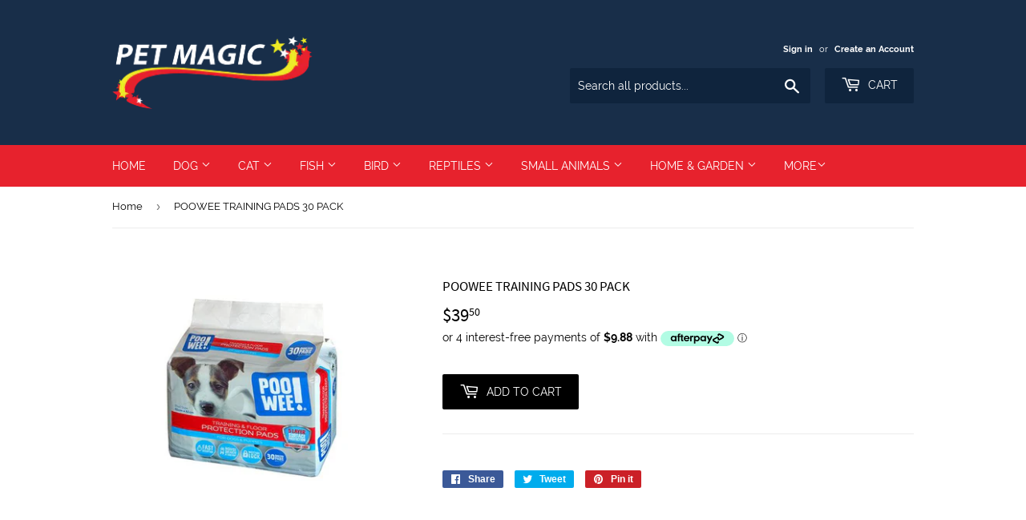

--- FILE ---
content_type: text/html; charset=utf-8
request_url: https://petmagic.com.au/products/poowee-training-pads-30-pack
body_size: 25298
content:
<!doctype html>
<!--[if lt IE 7]><html class="no-js lt-ie9 lt-ie8 lt-ie7" lang="en"> <![endif]-->
<!--[if IE 7]><html class="no-js lt-ie9 lt-ie8" lang="en"> <![endif]-->
<!--[if IE 8]><html class="no-js lt-ie9" lang="en"> <![endif]-->
<!--[if IE 9 ]><html class="ie9 no-js"> <![endif]-->
<!--[if (gt IE 9)|!(IE)]><!--> <html class="no-touch no-js"> <!--<![endif]-->
<head>
  <script>(function(H){H.className=H.className.replace(/\bno-js\b/,'js')})(document.documentElement)</script>
  <!-- Basic page needs ================================================== -->
  <meta charset="utf-8">
  <meta http-equiv="X-UA-Compatible" content="IE=edge,chrome=1">
  <meta name="google-site-verification" content="T95teDT3iFiSowuqJRNXyR29IER7Qjk4txMvKNxSxyo" />

  
  <link rel="shortcut icon" href="//petmagic.com.au/cdn/shop/files/favicon2_32x32.png?v=1614314644" type="image/png" />
  

  <!-- Title and description ================================================== -->
  <title>
  POOWEE TRAINING PADS 30 PACK &ndash; Pet Magic Cannington
  </title>

  

  <!-- Product meta ================================================== -->
  <!-- /snippets/social-meta-tags.liquid -->




<meta property="og:site_name" content="Pet Magic Cannington">
<meta property="og:url" content="https://petmagic.com.au/products/poowee-training-pads-30-pack">
<meta property="og:title" content="POOWEE TRAINING PADS 30 PACK">
<meta property="og:type" content="product">
<meta property="og:description" content="Pet Shop Perth - $10 Flat-rate shipping Australia wide! Dog - Cat - Fish - Marine - Reptile - Rabbit - Guinea Pig - Ferret - Pet Food - Bearded Dragon - Stimson Python - Nemo - Pet Shop Perth - Perth - Western Australia - Cannington - Puppies - Kittens - Pet Shop">

  <meta property="og:price:amount" content="39.50">
  <meta property="og:price:currency" content="AUD">

<meta property="og:image" content="http://petmagic.com.au/cdn/shop/products/9329478032131_1_cc0220fe-082e-4967-81d1-59a1cca6b188_1200x1200.jpg?v=1669177564">
<meta property="og:image:secure_url" content="https://petmagic.com.au/cdn/shop/products/9329478032131_1_cc0220fe-082e-4967-81d1-59a1cca6b188_1200x1200.jpg?v=1669177564">


<meta name="twitter:card" content="summary_large_image">
<meta name="twitter:title" content="POOWEE TRAINING PADS 30 PACK">
<meta name="twitter:description" content="Pet Shop Perth - $10 Flat-rate shipping Australia wide! Dog - Cat - Fish - Marine - Reptile - Rabbit - Guinea Pig - Ferret - Pet Food - Bearded Dragon - Stimson Python - Nemo - Pet Shop Perth - Perth - Western Australia - Cannington - Puppies - Kittens - Pet Shop">


  <!-- Helpers ================================================== -->
  <link rel="canonical" href="https://petmagic.com.au/products/poowee-training-pads-30-pack">
  <meta name="viewport" content="width=device-width,initial-scale=1">

  <!-- CSS ================================================== -->
  <link href="//petmagic.com.au/cdn/shop/t/2/assets/theme.scss.css?v=62315800587698060621740032170" rel="stylesheet" type="text/css" media="all" />

  <!-- Header hook for plugins ================================================== -->
  <link href="//petmagic.com.au/cdn/shop/t/2/assets/ndnapps-promotionbar.css?v=112183628706146426221570420952" rel="stylesheet" type="text/css" media="all" />
<script>window.performance && window.performance.mark && window.performance.mark('shopify.content_for_header.start');</script><meta id="shopify-digital-wallet" name="shopify-digital-wallet" content="/4222713968/digital_wallets/dialog">
<meta name="shopify-checkout-api-token" content="4bcbc4115a4e4a4fdd2ee46d5e6af777">
<link rel="alternate" type="application/json+oembed" href="https://petmagic.com.au/products/poowee-training-pads-30-pack.oembed">
<script async="async" src="/checkouts/internal/preloads.js?locale=en-AU"></script>
<link rel="preconnect" href="https://shop.app" crossorigin="anonymous">
<script async="async" src="https://shop.app/checkouts/internal/preloads.js?locale=en-AU&shop_id=4222713968" crossorigin="anonymous"></script>
<script id="apple-pay-shop-capabilities" type="application/json">{"shopId":4222713968,"countryCode":"AU","currencyCode":"AUD","merchantCapabilities":["supports3DS"],"merchantId":"gid:\/\/shopify\/Shop\/4222713968","merchantName":"Pet Magic Cannington","requiredBillingContactFields":["postalAddress","email"],"requiredShippingContactFields":["postalAddress","email"],"shippingType":"shipping","supportedNetworks":["visa","masterCard","amex","jcb"],"total":{"type":"pending","label":"Pet Magic Cannington","amount":"1.00"},"shopifyPaymentsEnabled":true,"supportsSubscriptions":true}</script>
<script id="shopify-features" type="application/json">{"accessToken":"4bcbc4115a4e4a4fdd2ee46d5e6af777","betas":["rich-media-storefront-analytics"],"domain":"petmagic.com.au","predictiveSearch":true,"shopId":4222713968,"locale":"en"}</script>
<script>var Shopify = Shopify || {};
Shopify.shop = "pet-magic-cannington.myshopify.com";
Shopify.locale = "en";
Shopify.currency = {"active":"AUD","rate":"1.0"};
Shopify.country = "AU";
Shopify.theme = {"name":"Supply","id":36866818160,"schema_name":"Supply","schema_version":"7.1.0","theme_store_id":679,"role":"main"};
Shopify.theme.handle = "null";
Shopify.theme.style = {"id":null,"handle":null};
Shopify.cdnHost = "petmagic.com.au/cdn";
Shopify.routes = Shopify.routes || {};
Shopify.routes.root = "/";</script>
<script type="module">!function(o){(o.Shopify=o.Shopify||{}).modules=!0}(window);</script>
<script>!function(o){function n(){var o=[];function n(){o.push(Array.prototype.slice.apply(arguments))}return n.q=o,n}var t=o.Shopify=o.Shopify||{};t.loadFeatures=n(),t.autoloadFeatures=n()}(window);</script>
<script>
  window.ShopifyPay = window.ShopifyPay || {};
  window.ShopifyPay.apiHost = "shop.app\/pay";
  window.ShopifyPay.redirectState = null;
</script>
<script id="shop-js-analytics" type="application/json">{"pageType":"product"}</script>
<script defer="defer" async type="module" src="//petmagic.com.au/cdn/shopifycloud/shop-js/modules/v2/client.init-shop-cart-sync_C5BV16lS.en.esm.js"></script>
<script defer="defer" async type="module" src="//petmagic.com.au/cdn/shopifycloud/shop-js/modules/v2/chunk.common_CygWptCX.esm.js"></script>
<script type="module">
  await import("//petmagic.com.au/cdn/shopifycloud/shop-js/modules/v2/client.init-shop-cart-sync_C5BV16lS.en.esm.js");
await import("//petmagic.com.au/cdn/shopifycloud/shop-js/modules/v2/chunk.common_CygWptCX.esm.js");

  window.Shopify.SignInWithShop?.initShopCartSync?.({"fedCMEnabled":true,"windoidEnabled":true});

</script>
<script>
  window.Shopify = window.Shopify || {};
  if (!window.Shopify.featureAssets) window.Shopify.featureAssets = {};
  window.Shopify.featureAssets['shop-js'] = {"shop-cart-sync":["modules/v2/client.shop-cart-sync_ZFArdW7E.en.esm.js","modules/v2/chunk.common_CygWptCX.esm.js"],"init-fed-cm":["modules/v2/client.init-fed-cm_CmiC4vf6.en.esm.js","modules/v2/chunk.common_CygWptCX.esm.js"],"shop-button":["modules/v2/client.shop-button_tlx5R9nI.en.esm.js","modules/v2/chunk.common_CygWptCX.esm.js"],"shop-cash-offers":["modules/v2/client.shop-cash-offers_DOA2yAJr.en.esm.js","modules/v2/chunk.common_CygWptCX.esm.js","modules/v2/chunk.modal_D71HUcav.esm.js"],"init-windoid":["modules/v2/client.init-windoid_sURxWdc1.en.esm.js","modules/v2/chunk.common_CygWptCX.esm.js"],"shop-toast-manager":["modules/v2/client.shop-toast-manager_ClPi3nE9.en.esm.js","modules/v2/chunk.common_CygWptCX.esm.js"],"init-shop-email-lookup-coordinator":["modules/v2/client.init-shop-email-lookup-coordinator_B8hsDcYM.en.esm.js","modules/v2/chunk.common_CygWptCX.esm.js"],"init-shop-cart-sync":["modules/v2/client.init-shop-cart-sync_C5BV16lS.en.esm.js","modules/v2/chunk.common_CygWptCX.esm.js"],"avatar":["modules/v2/client.avatar_BTnouDA3.en.esm.js"],"pay-button":["modules/v2/client.pay-button_FdsNuTd3.en.esm.js","modules/v2/chunk.common_CygWptCX.esm.js"],"init-customer-accounts":["modules/v2/client.init-customer-accounts_DxDtT_ad.en.esm.js","modules/v2/client.shop-login-button_C5VAVYt1.en.esm.js","modules/v2/chunk.common_CygWptCX.esm.js","modules/v2/chunk.modal_D71HUcav.esm.js"],"init-shop-for-new-customer-accounts":["modules/v2/client.init-shop-for-new-customer-accounts_ChsxoAhi.en.esm.js","modules/v2/client.shop-login-button_C5VAVYt1.en.esm.js","modules/v2/chunk.common_CygWptCX.esm.js","modules/v2/chunk.modal_D71HUcav.esm.js"],"shop-login-button":["modules/v2/client.shop-login-button_C5VAVYt1.en.esm.js","modules/v2/chunk.common_CygWptCX.esm.js","modules/v2/chunk.modal_D71HUcav.esm.js"],"init-customer-accounts-sign-up":["modules/v2/client.init-customer-accounts-sign-up_CPSyQ0Tj.en.esm.js","modules/v2/client.shop-login-button_C5VAVYt1.en.esm.js","modules/v2/chunk.common_CygWptCX.esm.js","modules/v2/chunk.modal_D71HUcav.esm.js"],"shop-follow-button":["modules/v2/client.shop-follow-button_Cva4Ekp9.en.esm.js","modules/v2/chunk.common_CygWptCX.esm.js","modules/v2/chunk.modal_D71HUcav.esm.js"],"checkout-modal":["modules/v2/client.checkout-modal_BPM8l0SH.en.esm.js","modules/v2/chunk.common_CygWptCX.esm.js","modules/v2/chunk.modal_D71HUcav.esm.js"],"lead-capture":["modules/v2/client.lead-capture_Bi8yE_yS.en.esm.js","modules/v2/chunk.common_CygWptCX.esm.js","modules/v2/chunk.modal_D71HUcav.esm.js"],"shop-login":["modules/v2/client.shop-login_D6lNrXab.en.esm.js","modules/v2/chunk.common_CygWptCX.esm.js","modules/v2/chunk.modal_D71HUcav.esm.js"],"payment-terms":["modules/v2/client.payment-terms_CZxnsJam.en.esm.js","modules/v2/chunk.common_CygWptCX.esm.js","modules/v2/chunk.modal_D71HUcav.esm.js"]};
</script>
<script id="__st">var __st={"a":4222713968,"offset":28800,"reqid":"2e5e1609-6946-437e-94e7-47d79ed40659-1768670977","pageurl":"petmagic.com.au\/products\/poowee-training-pads-30-pack","u":"3c487a6a1e75","p":"product","rtyp":"product","rid":1966492844120};</script>
<script>window.ShopifyPaypalV4VisibilityTracking = true;</script>
<script id="captcha-bootstrap">!function(){'use strict';const t='contact',e='account',n='new_comment',o=[[t,t],['blogs',n],['comments',n],[t,'customer']],c=[[e,'customer_login'],[e,'guest_login'],[e,'recover_customer_password'],[e,'create_customer']],r=t=>t.map((([t,e])=>`form[action*='/${t}']:not([data-nocaptcha='true']) input[name='form_type'][value='${e}']`)).join(','),a=t=>()=>t?[...document.querySelectorAll(t)].map((t=>t.form)):[];function s(){const t=[...o],e=r(t);return a(e)}const i='password',u='form_key',d=['recaptcha-v3-token','g-recaptcha-response','h-captcha-response',i],f=()=>{try{return window.sessionStorage}catch{return}},m='__shopify_v',_=t=>t.elements[u];function p(t,e,n=!1){try{const o=window.sessionStorage,c=JSON.parse(o.getItem(e)),{data:r}=function(t){const{data:e,action:n}=t;return t[m]||n?{data:e,action:n}:{data:t,action:n}}(c);for(const[e,n]of Object.entries(r))t.elements[e]&&(t.elements[e].value=n);n&&o.removeItem(e)}catch(o){console.error('form repopulation failed',{error:o})}}const l='form_type',E='cptcha';function T(t){t.dataset[E]=!0}const w=window,h=w.document,L='Shopify',v='ce_forms',y='captcha';let A=!1;((t,e)=>{const n=(g='f06e6c50-85a8-45c8-87d0-21a2b65856fe',I='https://cdn.shopify.com/shopifycloud/storefront-forms-hcaptcha/ce_storefront_forms_captcha_hcaptcha.v1.5.2.iife.js',D={infoText:'Protected by hCaptcha',privacyText:'Privacy',termsText:'Terms'},(t,e,n)=>{const o=w[L][v],c=o.bindForm;if(c)return c(t,g,e,D).then(n);var r;o.q.push([[t,g,e,D],n]),r=I,A||(h.body.append(Object.assign(h.createElement('script'),{id:'captcha-provider',async:!0,src:r})),A=!0)});var g,I,D;w[L]=w[L]||{},w[L][v]=w[L][v]||{},w[L][v].q=[],w[L][y]=w[L][y]||{},w[L][y].protect=function(t,e){n(t,void 0,e),T(t)},Object.freeze(w[L][y]),function(t,e,n,w,h,L){const[v,y,A,g]=function(t,e,n){const i=e?o:[],u=t?c:[],d=[...i,...u],f=r(d),m=r(i),_=r(d.filter((([t,e])=>n.includes(e))));return[a(f),a(m),a(_),s()]}(w,h,L),I=t=>{const e=t.target;return e instanceof HTMLFormElement?e:e&&e.form},D=t=>v().includes(t);t.addEventListener('submit',(t=>{const e=I(t);if(!e)return;const n=D(e)&&!e.dataset.hcaptchaBound&&!e.dataset.recaptchaBound,o=_(e),c=g().includes(e)&&(!o||!o.value);(n||c)&&t.preventDefault(),c&&!n&&(function(t){try{if(!f())return;!function(t){const e=f();if(!e)return;const n=_(t);if(!n)return;const o=n.value;o&&e.removeItem(o)}(t);const e=Array.from(Array(32),(()=>Math.random().toString(36)[2])).join('');!function(t,e){_(t)||t.append(Object.assign(document.createElement('input'),{type:'hidden',name:u})),t.elements[u].value=e}(t,e),function(t,e){const n=f();if(!n)return;const o=[...t.querySelectorAll(`input[type='${i}']`)].map((({name:t})=>t)),c=[...d,...o],r={};for(const[a,s]of new FormData(t).entries())c.includes(a)||(r[a]=s);n.setItem(e,JSON.stringify({[m]:1,action:t.action,data:r}))}(t,e)}catch(e){console.error('failed to persist form',e)}}(e),e.submit())}));const S=(t,e)=>{t&&!t.dataset[E]&&(n(t,e.some((e=>e===t))),T(t))};for(const o of['focusin','change'])t.addEventListener(o,(t=>{const e=I(t);D(e)&&S(e,y())}));const B=e.get('form_key'),M=e.get(l),P=B&&M;t.addEventListener('DOMContentLoaded',(()=>{const t=y();if(P)for(const e of t)e.elements[l].value===M&&p(e,B);[...new Set([...A(),...v().filter((t=>'true'===t.dataset.shopifyCaptcha))])].forEach((e=>S(e,t)))}))}(h,new URLSearchParams(w.location.search),n,t,e,['guest_login'])})(!0,!0)}();</script>
<script integrity="sha256-4kQ18oKyAcykRKYeNunJcIwy7WH5gtpwJnB7kiuLZ1E=" data-source-attribution="shopify.loadfeatures" defer="defer" src="//petmagic.com.au/cdn/shopifycloud/storefront/assets/storefront/load_feature-a0a9edcb.js" crossorigin="anonymous"></script>
<script crossorigin="anonymous" defer="defer" src="//petmagic.com.au/cdn/shopifycloud/storefront/assets/shopify_pay/storefront-65b4c6d7.js?v=20250812"></script>
<script data-source-attribution="shopify.dynamic_checkout.dynamic.init">var Shopify=Shopify||{};Shopify.PaymentButton=Shopify.PaymentButton||{isStorefrontPortableWallets:!0,init:function(){window.Shopify.PaymentButton.init=function(){};var t=document.createElement("script");t.src="https://petmagic.com.au/cdn/shopifycloud/portable-wallets/latest/portable-wallets.en.js",t.type="module",document.head.appendChild(t)}};
</script>
<script data-source-attribution="shopify.dynamic_checkout.buyer_consent">
  function portableWalletsHideBuyerConsent(e){var t=document.getElementById("shopify-buyer-consent"),n=document.getElementById("shopify-subscription-policy-button");t&&n&&(t.classList.add("hidden"),t.setAttribute("aria-hidden","true"),n.removeEventListener("click",e))}function portableWalletsShowBuyerConsent(e){var t=document.getElementById("shopify-buyer-consent"),n=document.getElementById("shopify-subscription-policy-button");t&&n&&(t.classList.remove("hidden"),t.removeAttribute("aria-hidden"),n.addEventListener("click",e))}window.Shopify?.PaymentButton&&(window.Shopify.PaymentButton.hideBuyerConsent=portableWalletsHideBuyerConsent,window.Shopify.PaymentButton.showBuyerConsent=portableWalletsShowBuyerConsent);
</script>
<script data-source-attribution="shopify.dynamic_checkout.cart.bootstrap">document.addEventListener("DOMContentLoaded",(function(){function t(){return document.querySelector("shopify-accelerated-checkout-cart, shopify-accelerated-checkout")}if(t())Shopify.PaymentButton.init();else{new MutationObserver((function(e,n){t()&&(Shopify.PaymentButton.init(),n.disconnect())})).observe(document.body,{childList:!0,subtree:!0})}}));
</script>
<link id="shopify-accelerated-checkout-styles" rel="stylesheet" media="screen" href="https://petmagic.com.au/cdn/shopifycloud/portable-wallets/latest/accelerated-checkout-backwards-compat.css" crossorigin="anonymous">
<style id="shopify-accelerated-checkout-cart">
        #shopify-buyer-consent {
  margin-top: 1em;
  display: inline-block;
  width: 100%;
}

#shopify-buyer-consent.hidden {
  display: none;
}

#shopify-subscription-policy-button {
  background: none;
  border: none;
  padding: 0;
  text-decoration: underline;
  font-size: inherit;
  cursor: pointer;
}

#shopify-subscription-policy-button::before {
  box-shadow: none;
}

      </style>

<script>window.performance && window.performance.mark && window.performance.mark('shopify.content_for_header.end');</script>

  

<!--[if lt IE 9]>
<script src="//cdnjs.cloudflare.com/ajax/libs/html5shiv/3.7.2/html5shiv.min.js" type="text/javascript"></script>
<![endif]-->
<!--[if (lte IE 9) ]><script src="//petmagic.com.au/cdn/shop/t/2/assets/match-media.min.js?258" type="text/javascript"></script><![endif]-->


  
  

  <script src="//petmagic.com.au/cdn/shop/t/2/assets/jquery-2.2.3.min.js?v=58211863146907186831537326455" type="text/javascript"></script>

  <!--[if (gt IE 9)|!(IE)]><!--><script src="//petmagic.com.au/cdn/shop/t/2/assets/lazysizes.min.js?v=8147953233334221341537326456" async="async"></script><!--<![endif]-->
  <!--[if lte IE 9]><script src="//petmagic.com.au/cdn/shop/t/2/assets/lazysizes.min.js?v=8147953233334221341537326456"></script><![endif]-->

  <!--[if (gt IE 9)|!(IE)]><!--><script src="//petmagic.com.au/cdn/shop/t/2/assets/vendor.js?v=139556961657742901381537326456" defer="defer"></script><!--<![endif]-->
  <!--[if lte IE 9]><script src="//petmagic.com.au/cdn/shop/t/2/assets/vendor.js?v=139556961657742901381537326456"></script><![endif]-->

  <!--[if (gt IE 9)|!(IE)]><!--><script src="//petmagic.com.au/cdn/shop/t/2/assets/theme.js?v=39387822412507785981537326461" defer="defer"></script><!--<![endif]-->
  <!--[if lte IE 9]><script src="//petmagic.com.au/cdn/shop/t/2/assets/theme.js?v=39387822412507785981537326461"></script><![endif]-->


<link href="https://monorail-edge.shopifysvc.com" rel="dns-prefetch">
<script>(function(){if ("sendBeacon" in navigator && "performance" in window) {try {var session_token_from_headers = performance.getEntriesByType('navigation')[0].serverTiming.find(x => x.name == '_s').description;} catch {var session_token_from_headers = undefined;}var session_cookie_matches = document.cookie.match(/_shopify_s=([^;]*)/);var session_token_from_cookie = session_cookie_matches && session_cookie_matches.length === 2 ? session_cookie_matches[1] : "";var session_token = session_token_from_headers || session_token_from_cookie || "";function handle_abandonment_event(e) {var entries = performance.getEntries().filter(function(entry) {return /monorail-edge.shopifysvc.com/.test(entry.name);});if (!window.abandonment_tracked && entries.length === 0) {window.abandonment_tracked = true;var currentMs = Date.now();var navigation_start = performance.timing.navigationStart;var payload = {shop_id: 4222713968,url: window.location.href,navigation_start,duration: currentMs - navigation_start,session_token,page_type: "product"};window.navigator.sendBeacon("https://monorail-edge.shopifysvc.com/v1/produce", JSON.stringify({schema_id: "online_store_buyer_site_abandonment/1.1",payload: payload,metadata: {event_created_at_ms: currentMs,event_sent_at_ms: currentMs}}));}}window.addEventListener('pagehide', handle_abandonment_event);}}());</script>
<script id="web-pixels-manager-setup">(function e(e,d,r,n,o){if(void 0===o&&(o={}),!Boolean(null===(a=null===(i=window.Shopify)||void 0===i?void 0:i.analytics)||void 0===a?void 0:a.replayQueue)){var i,a;window.Shopify=window.Shopify||{};var t=window.Shopify;t.analytics=t.analytics||{};var s=t.analytics;s.replayQueue=[],s.publish=function(e,d,r){return s.replayQueue.push([e,d,r]),!0};try{self.performance.mark("wpm:start")}catch(e){}var l=function(){var e={modern:/Edge?\/(1{2}[4-9]|1[2-9]\d|[2-9]\d{2}|\d{4,})\.\d+(\.\d+|)|Firefox\/(1{2}[4-9]|1[2-9]\d|[2-9]\d{2}|\d{4,})\.\d+(\.\d+|)|Chrom(ium|e)\/(9{2}|\d{3,})\.\d+(\.\d+|)|(Maci|X1{2}).+ Version\/(15\.\d+|(1[6-9]|[2-9]\d|\d{3,})\.\d+)([,.]\d+|)( \(\w+\)|)( Mobile\/\w+|) Safari\/|Chrome.+OPR\/(9{2}|\d{3,})\.\d+\.\d+|(CPU[ +]OS|iPhone[ +]OS|CPU[ +]iPhone|CPU IPhone OS|CPU iPad OS)[ +]+(15[._]\d+|(1[6-9]|[2-9]\d|\d{3,})[._]\d+)([._]\d+|)|Android:?[ /-](13[3-9]|1[4-9]\d|[2-9]\d{2}|\d{4,})(\.\d+|)(\.\d+|)|Android.+Firefox\/(13[5-9]|1[4-9]\d|[2-9]\d{2}|\d{4,})\.\d+(\.\d+|)|Android.+Chrom(ium|e)\/(13[3-9]|1[4-9]\d|[2-9]\d{2}|\d{4,})\.\d+(\.\d+|)|SamsungBrowser\/([2-9]\d|\d{3,})\.\d+/,legacy:/Edge?\/(1[6-9]|[2-9]\d|\d{3,})\.\d+(\.\d+|)|Firefox\/(5[4-9]|[6-9]\d|\d{3,})\.\d+(\.\d+|)|Chrom(ium|e)\/(5[1-9]|[6-9]\d|\d{3,})\.\d+(\.\d+|)([\d.]+$|.*Safari\/(?![\d.]+ Edge\/[\d.]+$))|(Maci|X1{2}).+ Version\/(10\.\d+|(1[1-9]|[2-9]\d|\d{3,})\.\d+)([,.]\d+|)( \(\w+\)|)( Mobile\/\w+|) Safari\/|Chrome.+OPR\/(3[89]|[4-9]\d|\d{3,})\.\d+\.\d+|(CPU[ +]OS|iPhone[ +]OS|CPU[ +]iPhone|CPU IPhone OS|CPU iPad OS)[ +]+(10[._]\d+|(1[1-9]|[2-9]\d|\d{3,})[._]\d+)([._]\d+|)|Android:?[ /-](13[3-9]|1[4-9]\d|[2-9]\d{2}|\d{4,})(\.\d+|)(\.\d+|)|Mobile Safari.+OPR\/([89]\d|\d{3,})\.\d+\.\d+|Android.+Firefox\/(13[5-9]|1[4-9]\d|[2-9]\d{2}|\d{4,})\.\d+(\.\d+|)|Android.+Chrom(ium|e)\/(13[3-9]|1[4-9]\d|[2-9]\d{2}|\d{4,})\.\d+(\.\d+|)|Android.+(UC? ?Browser|UCWEB|U3)[ /]?(15\.([5-9]|\d{2,})|(1[6-9]|[2-9]\d|\d{3,})\.\d+)\.\d+|SamsungBrowser\/(5\.\d+|([6-9]|\d{2,})\.\d+)|Android.+MQ{2}Browser\/(14(\.(9|\d{2,})|)|(1[5-9]|[2-9]\d|\d{3,})(\.\d+|))(\.\d+|)|K[Aa][Ii]OS\/(3\.\d+|([4-9]|\d{2,})\.\d+)(\.\d+|)/},d=e.modern,r=e.legacy,n=navigator.userAgent;return n.match(d)?"modern":n.match(r)?"legacy":"unknown"}(),u="modern"===l?"modern":"legacy",c=(null!=n?n:{modern:"",legacy:""})[u],f=function(e){return[e.baseUrl,"/wpm","/b",e.hashVersion,"modern"===e.buildTarget?"m":"l",".js"].join("")}({baseUrl:d,hashVersion:r,buildTarget:u}),m=function(e){var d=e.version,r=e.bundleTarget,n=e.surface,o=e.pageUrl,i=e.monorailEndpoint;return{emit:function(e){var a=e.status,t=e.errorMsg,s=(new Date).getTime(),l=JSON.stringify({metadata:{event_sent_at_ms:s},events:[{schema_id:"web_pixels_manager_load/3.1",payload:{version:d,bundle_target:r,page_url:o,status:a,surface:n,error_msg:t},metadata:{event_created_at_ms:s}}]});if(!i)return console&&console.warn&&console.warn("[Web Pixels Manager] No Monorail endpoint provided, skipping logging."),!1;try{return self.navigator.sendBeacon.bind(self.navigator)(i,l)}catch(e){}var u=new XMLHttpRequest;try{return u.open("POST",i,!0),u.setRequestHeader("Content-Type","text/plain"),u.send(l),!0}catch(e){return console&&console.warn&&console.warn("[Web Pixels Manager] Got an unhandled error while logging to Monorail."),!1}}}}({version:r,bundleTarget:l,surface:e.surface,pageUrl:self.location.href,monorailEndpoint:e.monorailEndpoint});try{o.browserTarget=l,function(e){var d=e.src,r=e.async,n=void 0===r||r,o=e.onload,i=e.onerror,a=e.sri,t=e.scriptDataAttributes,s=void 0===t?{}:t,l=document.createElement("script"),u=document.querySelector("head"),c=document.querySelector("body");if(l.async=n,l.src=d,a&&(l.integrity=a,l.crossOrigin="anonymous"),s)for(var f in s)if(Object.prototype.hasOwnProperty.call(s,f))try{l.dataset[f]=s[f]}catch(e){}if(o&&l.addEventListener("load",o),i&&l.addEventListener("error",i),u)u.appendChild(l);else{if(!c)throw new Error("Did not find a head or body element to append the script");c.appendChild(l)}}({src:f,async:!0,onload:function(){if(!function(){var e,d;return Boolean(null===(d=null===(e=window.Shopify)||void 0===e?void 0:e.analytics)||void 0===d?void 0:d.initialized)}()){var d=window.webPixelsManager.init(e)||void 0;if(d){var r=window.Shopify.analytics;r.replayQueue.forEach((function(e){var r=e[0],n=e[1],o=e[2];d.publishCustomEvent(r,n,o)})),r.replayQueue=[],r.publish=d.publishCustomEvent,r.visitor=d.visitor,r.initialized=!0}}},onerror:function(){return m.emit({status:"failed",errorMsg:"".concat(f," has failed to load")})},sri:function(e){var d=/^sha384-[A-Za-z0-9+/=]+$/;return"string"==typeof e&&d.test(e)}(c)?c:"",scriptDataAttributes:o}),m.emit({status:"loading"})}catch(e){m.emit({status:"failed",errorMsg:(null==e?void 0:e.message)||"Unknown error"})}}})({shopId: 4222713968,storefrontBaseUrl: "https://petmagic.com.au",extensionsBaseUrl: "https://extensions.shopifycdn.com/cdn/shopifycloud/web-pixels-manager",monorailEndpoint: "https://monorail-edge.shopifysvc.com/unstable/produce_batch",surface: "storefront-renderer",enabledBetaFlags: ["2dca8a86"],webPixelsConfigList: [{"id":"143753538","eventPayloadVersion":"v1","runtimeContext":"LAX","scriptVersion":"1","type":"CUSTOM","privacyPurposes":["ANALYTICS"],"name":"Google Analytics tag (migrated)"},{"id":"shopify-app-pixel","configuration":"{}","eventPayloadVersion":"v1","runtimeContext":"STRICT","scriptVersion":"0450","apiClientId":"shopify-pixel","type":"APP","privacyPurposes":["ANALYTICS","MARKETING"]},{"id":"shopify-custom-pixel","eventPayloadVersion":"v1","runtimeContext":"LAX","scriptVersion":"0450","apiClientId":"shopify-pixel","type":"CUSTOM","privacyPurposes":["ANALYTICS","MARKETING"]}],isMerchantRequest: false,initData: {"shop":{"name":"Pet Magic Cannington","paymentSettings":{"currencyCode":"AUD"},"myshopifyDomain":"pet-magic-cannington.myshopify.com","countryCode":"AU","storefrontUrl":"https:\/\/petmagic.com.au"},"customer":null,"cart":null,"checkout":null,"productVariants":[{"price":{"amount":39.5,"currencyCode":"AUD"},"product":{"title":"POOWEE TRAINING PADS 30 PACK","vendor":"Pet Magic Cannington","id":"1966492844120","untranslatedTitle":"POOWEE TRAINING PADS 30 PACK","url":"\/products\/poowee-training-pads-30-pack","type":"DOG"},"id":"19669870346328","image":{"src":"\/\/petmagic.com.au\/cdn\/shop\/products\/9329478032131_1_cc0220fe-082e-4967-81d1-59a1cca6b188.jpg?v=1669177564"},"sku":"9329478032131","title":"Default Title","untranslatedTitle":"Default Title"}],"purchasingCompany":null},},"https://petmagic.com.au/cdn","fcfee988w5aeb613cpc8e4bc33m6693e112",{"modern":"","legacy":""},{"shopId":"4222713968","storefrontBaseUrl":"https:\/\/petmagic.com.au","extensionBaseUrl":"https:\/\/extensions.shopifycdn.com\/cdn\/shopifycloud\/web-pixels-manager","surface":"storefront-renderer","enabledBetaFlags":"[\"2dca8a86\"]","isMerchantRequest":"false","hashVersion":"fcfee988w5aeb613cpc8e4bc33m6693e112","publish":"custom","events":"[[\"page_viewed\",{}],[\"product_viewed\",{\"productVariant\":{\"price\":{\"amount\":39.5,\"currencyCode\":\"AUD\"},\"product\":{\"title\":\"POOWEE TRAINING PADS 30 PACK\",\"vendor\":\"Pet Magic Cannington\",\"id\":\"1966492844120\",\"untranslatedTitle\":\"POOWEE TRAINING PADS 30 PACK\",\"url\":\"\/products\/poowee-training-pads-30-pack\",\"type\":\"DOG\"},\"id\":\"19669870346328\",\"image\":{\"src\":\"\/\/petmagic.com.au\/cdn\/shop\/products\/9329478032131_1_cc0220fe-082e-4967-81d1-59a1cca6b188.jpg?v=1669177564\"},\"sku\":\"9329478032131\",\"title\":\"Default Title\",\"untranslatedTitle\":\"Default Title\"}}]]"});</script><script>
  window.ShopifyAnalytics = window.ShopifyAnalytics || {};
  window.ShopifyAnalytics.meta = window.ShopifyAnalytics.meta || {};
  window.ShopifyAnalytics.meta.currency = 'AUD';
  var meta = {"product":{"id":1966492844120,"gid":"gid:\/\/shopify\/Product\/1966492844120","vendor":"Pet Magic Cannington","type":"DOG","handle":"poowee-training-pads-30-pack","variants":[{"id":19669870346328,"price":3950,"name":"POOWEE TRAINING PADS 30 PACK","public_title":null,"sku":"9329478032131"}],"remote":false},"page":{"pageType":"product","resourceType":"product","resourceId":1966492844120,"requestId":"2e5e1609-6946-437e-94e7-47d79ed40659-1768670977"}};
  for (var attr in meta) {
    window.ShopifyAnalytics.meta[attr] = meta[attr];
  }
</script>
<script class="analytics">
  (function () {
    var customDocumentWrite = function(content) {
      var jquery = null;

      if (window.jQuery) {
        jquery = window.jQuery;
      } else if (window.Checkout && window.Checkout.$) {
        jquery = window.Checkout.$;
      }

      if (jquery) {
        jquery('body').append(content);
      }
    };

    var hasLoggedConversion = function(token) {
      if (token) {
        return document.cookie.indexOf('loggedConversion=' + token) !== -1;
      }
      return false;
    }

    var setCookieIfConversion = function(token) {
      if (token) {
        var twoMonthsFromNow = new Date(Date.now());
        twoMonthsFromNow.setMonth(twoMonthsFromNow.getMonth() + 2);

        document.cookie = 'loggedConversion=' + token + '; expires=' + twoMonthsFromNow;
      }
    }

    var trekkie = window.ShopifyAnalytics.lib = window.trekkie = window.trekkie || [];
    if (trekkie.integrations) {
      return;
    }
    trekkie.methods = [
      'identify',
      'page',
      'ready',
      'track',
      'trackForm',
      'trackLink'
    ];
    trekkie.factory = function(method) {
      return function() {
        var args = Array.prototype.slice.call(arguments);
        args.unshift(method);
        trekkie.push(args);
        return trekkie;
      };
    };
    for (var i = 0; i < trekkie.methods.length; i++) {
      var key = trekkie.methods[i];
      trekkie[key] = trekkie.factory(key);
    }
    trekkie.load = function(config) {
      trekkie.config = config || {};
      trekkie.config.initialDocumentCookie = document.cookie;
      var first = document.getElementsByTagName('script')[0];
      var script = document.createElement('script');
      script.type = 'text/javascript';
      script.onerror = function(e) {
        var scriptFallback = document.createElement('script');
        scriptFallback.type = 'text/javascript';
        scriptFallback.onerror = function(error) {
                var Monorail = {
      produce: function produce(monorailDomain, schemaId, payload) {
        var currentMs = new Date().getTime();
        var event = {
          schema_id: schemaId,
          payload: payload,
          metadata: {
            event_created_at_ms: currentMs,
            event_sent_at_ms: currentMs
          }
        };
        return Monorail.sendRequest("https://" + monorailDomain + "/v1/produce", JSON.stringify(event));
      },
      sendRequest: function sendRequest(endpointUrl, payload) {
        // Try the sendBeacon API
        if (window && window.navigator && typeof window.navigator.sendBeacon === 'function' && typeof window.Blob === 'function' && !Monorail.isIos12()) {
          var blobData = new window.Blob([payload], {
            type: 'text/plain'
          });

          if (window.navigator.sendBeacon(endpointUrl, blobData)) {
            return true;
          } // sendBeacon was not successful

        } // XHR beacon

        var xhr = new XMLHttpRequest();

        try {
          xhr.open('POST', endpointUrl);
          xhr.setRequestHeader('Content-Type', 'text/plain');
          xhr.send(payload);
        } catch (e) {
          console.log(e);
        }

        return false;
      },
      isIos12: function isIos12() {
        return window.navigator.userAgent.lastIndexOf('iPhone; CPU iPhone OS 12_') !== -1 || window.navigator.userAgent.lastIndexOf('iPad; CPU OS 12_') !== -1;
      }
    };
    Monorail.produce('monorail-edge.shopifysvc.com',
      'trekkie_storefront_load_errors/1.1',
      {shop_id: 4222713968,
      theme_id: 36866818160,
      app_name: "storefront",
      context_url: window.location.href,
      source_url: "//petmagic.com.au/cdn/s/trekkie.storefront.cd680fe47e6c39ca5d5df5f0a32d569bc48c0f27.min.js"});

        };
        scriptFallback.async = true;
        scriptFallback.src = '//petmagic.com.au/cdn/s/trekkie.storefront.cd680fe47e6c39ca5d5df5f0a32d569bc48c0f27.min.js';
        first.parentNode.insertBefore(scriptFallback, first);
      };
      script.async = true;
      script.src = '//petmagic.com.au/cdn/s/trekkie.storefront.cd680fe47e6c39ca5d5df5f0a32d569bc48c0f27.min.js';
      first.parentNode.insertBefore(script, first);
    };
    trekkie.load(
      {"Trekkie":{"appName":"storefront","development":false,"defaultAttributes":{"shopId":4222713968,"isMerchantRequest":null,"themeId":36866818160,"themeCityHash":"2816089181916073136","contentLanguage":"en","currency":"AUD","eventMetadataId":"c267dd93-30c7-4db0-b202-fb4e8d8a3f23"},"isServerSideCookieWritingEnabled":true,"monorailRegion":"shop_domain","enabledBetaFlags":["65f19447"]},"Session Attribution":{},"S2S":{"facebookCapiEnabled":false,"source":"trekkie-storefront-renderer","apiClientId":580111}}
    );

    var loaded = false;
    trekkie.ready(function() {
      if (loaded) return;
      loaded = true;

      window.ShopifyAnalytics.lib = window.trekkie;

      var originalDocumentWrite = document.write;
      document.write = customDocumentWrite;
      try { window.ShopifyAnalytics.merchantGoogleAnalytics.call(this); } catch(error) {};
      document.write = originalDocumentWrite;

      window.ShopifyAnalytics.lib.page(null,{"pageType":"product","resourceType":"product","resourceId":1966492844120,"requestId":"2e5e1609-6946-437e-94e7-47d79ed40659-1768670977","shopifyEmitted":true});

      var match = window.location.pathname.match(/checkouts\/(.+)\/(thank_you|post_purchase)/)
      var token = match? match[1]: undefined;
      if (!hasLoggedConversion(token)) {
        setCookieIfConversion(token);
        window.ShopifyAnalytics.lib.track("Viewed Product",{"currency":"AUD","variantId":19669870346328,"productId":1966492844120,"productGid":"gid:\/\/shopify\/Product\/1966492844120","name":"POOWEE TRAINING PADS 30 PACK","price":"39.50","sku":"9329478032131","brand":"Pet Magic Cannington","variant":null,"category":"DOG","nonInteraction":true,"remote":false},undefined,undefined,{"shopifyEmitted":true});
      window.ShopifyAnalytics.lib.track("monorail:\/\/trekkie_storefront_viewed_product\/1.1",{"currency":"AUD","variantId":19669870346328,"productId":1966492844120,"productGid":"gid:\/\/shopify\/Product\/1966492844120","name":"POOWEE TRAINING PADS 30 PACK","price":"39.50","sku":"9329478032131","brand":"Pet Magic Cannington","variant":null,"category":"DOG","nonInteraction":true,"remote":false,"referer":"https:\/\/petmagic.com.au\/products\/poowee-training-pads-30-pack"});
      }
    });


        var eventsListenerScript = document.createElement('script');
        eventsListenerScript.async = true;
        eventsListenerScript.src = "//petmagic.com.au/cdn/shopifycloud/storefront/assets/shop_events_listener-3da45d37.js";
        document.getElementsByTagName('head')[0].appendChild(eventsListenerScript);

})();</script>
  <script>
  if (!window.ga || (window.ga && typeof window.ga !== 'function')) {
    window.ga = function ga() {
      (window.ga.q = window.ga.q || []).push(arguments);
      if (window.Shopify && window.Shopify.analytics && typeof window.Shopify.analytics.publish === 'function') {
        window.Shopify.analytics.publish("ga_stub_called", {}, {sendTo: "google_osp_migration"});
      }
      console.error("Shopify's Google Analytics stub called with:", Array.from(arguments), "\nSee https://help.shopify.com/manual/promoting-marketing/pixels/pixel-migration#google for more information.");
    };
    if (window.Shopify && window.Shopify.analytics && typeof window.Shopify.analytics.publish === 'function') {
      window.Shopify.analytics.publish("ga_stub_initialized", {}, {sendTo: "google_osp_migration"});
    }
  }
</script>
<script
  defer
  src="https://petmagic.com.au/cdn/shopifycloud/perf-kit/shopify-perf-kit-3.0.4.min.js"
  data-application="storefront-renderer"
  data-shop-id="4222713968"
  data-render-region="gcp-us-central1"
  data-page-type="product"
  data-theme-instance-id="36866818160"
  data-theme-name="Supply"
  data-theme-version="7.1.0"
  data-monorail-region="shop_domain"
  data-resource-timing-sampling-rate="10"
  data-shs="true"
  data-shs-beacon="true"
  data-shs-export-with-fetch="true"
  data-shs-logs-sample-rate="1"
  data-shs-beacon-endpoint="https://petmagic.com.au/api/collect"
></script>
</head>

<body id="poowee-training-pads-30-pack" class="template-product" >

  <div id="shopify-section-header" class="shopify-section header-section"><header class="site-header" role="banner" data-section-id="header" data-section-type="header-section">
  <div class="wrapper">

    <div class="grid--full">
      <div class="grid-item large--one-half">
        
          <div class="h1 header-logo" itemscope itemtype="http://schema.org/Organization">
        
          
          

          <a href="/" itemprop="url">
            <div class="lazyload__image-wrapper no-js header-logo__image" style="max-width:250px;">
              <div style="padding-top:36.36363636363637%;">
                <img class="lazyload js"
                  data-src="//petmagic.com.au/cdn/shop/files/logo_{width}x.png?v=1614306148"
                  data-widths="[180, 360, 540, 720, 900, 1080, 1296, 1512, 1728, 2048]"
                  data-aspectratio="2.75"
                  data-sizes="auto"
                  alt="Pet Magic Cannington"
                  style="width:250px;">
              </div>
            </div>
            <noscript>
              
              <img src="//petmagic.com.au/cdn/shop/files/logo_250x.png?v=1614306148"
                srcset="//petmagic.com.au/cdn/shop/files/logo_250x.png?v=1614306148 1x, //petmagic.com.au/cdn/shop/files/logo_250x@2x.png?v=1614306148 2x"
                alt="Pet Magic Cannington"
                itemprop="logo"
                style="max-width:250px;">
            </noscript>
          </a>
          
        
          </div>
        
      </div>

      <div class="grid-item large--one-half text-center large--text-right">
        
          <div class="site-header--text-links">
            

            
              <span class="site-header--meta-links medium-down--hide">
                
                  <a href="/account/login" id="customer_login_link">Sign in</a>
                  <span class="site-header--spacer">or</span>
                  <a href="/account/register" id="customer_register_link">Create an Account</a>
                
              </span>
            
          </div>

          <br class="medium-down--hide">
        

        <form action="/search" method="get" class="search-bar" role="search">
  <input type="hidden" name="type" value="product">

  <input type="search" name="q" value="" placeholder="Search all products..." aria-label="Search all products...">
  <button type="submit" class="search-bar--submit icon-fallback-text">
    <span class="icon icon-search" aria-hidden="true"></span>
    <span class="fallback-text">Search</span>
  </button>
</form>


        <a href="/cart" class="header-cart-btn cart-toggle">
          <span class="icon icon-cart"></span>
          Cart <span class="cart-count cart-badge--desktop hidden-count">0</span>
        </a>
      </div>
    </div>

  </div>
</header>

<div id="mobileNavBar">
  <div class="display-table-cell">
    <button class="menu-toggle mobileNavBar-link" aria-controls="navBar" aria-expanded="false"><span class="icon icon-hamburger" aria-hidden="true"></span>Menu</button>
  </div>
  <div class="display-table-cell">
    <a href="/cart" class="cart-toggle mobileNavBar-link">
      <span class="icon icon-cart"></span>
      Cart <span class="cart-count hidden-count">0</span>
    </a>
  </div>
</div>

<nav class="nav-bar" id="navBar" role="navigation">
  <div class="wrapper">
    <form action="/search" method="get" class="search-bar" role="search">
  <input type="hidden" name="type" value="product">

  <input type="search" name="q" value="" placeholder="Search all products..." aria-label="Search all products...">
  <button type="submit" class="search-bar--submit icon-fallback-text">
    <span class="icon icon-search" aria-hidden="true"></span>
    <span class="fallback-text">Search</span>
  </button>
</form>

    <ul class="mobile-nav" id="MobileNav">
  
  
    
      <li>
        <a
          href="/"
          class="mobile-nav--link"
          data-meganav-type="child"
          >
            Home
        </a>
      </li>
    
  
    
      
      <li
        class="mobile-nav--has-dropdown "
        aria-haspopup="true">
        <a
          href="/collections/dog-1"
          class="mobile-nav--link"
          data-meganav-type="parent"
          >
            Dog
        </a>
        <button class="icon icon-arrow-down mobile-nav--button"
          aria-expanded="false"
          aria-label="Dog Menu">
        </button>
        <ul
          id="MenuParent-2"
          class="mobile-nav--dropdown mobile-nav--has-grandchildren"
          data-meganav-dropdown>
          
            
            
              <li
                class="mobile-nav--has-dropdown mobile-nav--has-dropdown-grandchild "
                aria-haspopup="true">
                <a
                  href="/collections/dog-1/DOG-FOOD"
                  class="mobile-nav--link"
                  data-meganav-type="parent"
                  >
                    Food - Dry
                </a>
                <button class="icon icon-arrow-down mobile-nav--button"
                  aria-expanded="false"
                  aria-label="Food - Dry Menu">
                </button>
                <ul
                  id="MenuChildren-2-1"
                  class="mobile-nav--dropdown-grandchild"
                  data-meganav-dropdown>
                  
                    <li>
                      <a
                        href="/collections/dog-1/DOG-FOOD-WET"
                        class="mobile-nav--link"
                        data-meganav-type="child"
                        >
                          Food - Wet &amp; Frozen
                        </a>
                    </li>
                  
                </ul>
              </li>
            
          
            
              <li>
                <a
                  href="/collections/flea-worm-heartworm-treatment/DOG"
                  class="mobile-nav--link"
                  data-meganav-type="child"
                  >
                    Flea, Tick &amp; Worm Control
                </a>
              </li>
            
          
            
              <li>
                <a
                  href="/collections/dog-1/Dog-Coats"
                  class="mobile-nav--link"
                  data-meganav-type="child"
                  >
                    Coats and Jumpers
                </a>
              </li>
            
          
            
              <li>
                <a
                  href="/collections/dog-1/DOG-KENNELS-CRATES-&-CONTAINMENT"
                  class="mobile-nav--link"
                  data-meganav-type="child"
                  >
                    Kennels, Crates &amp; Containment
                </a>
              </li>
            
          
            
              <li>
                <a
                  href="/collections/dog-1/DOG-TRAINING-AND-BEHAVIOUR-CONTROL"
                  class="mobile-nav--link"
                  data-meganav-type="child"
                  >
                    Training &amp; Behavior Control
                </a>
              </li>
            
          
            
              <li>
                <a
                  href="/collections/dog-1/DOG-CLEAN-UP-&-ODOUR-CONTROL"
                  class="mobile-nav--link"
                  data-meganav-type="child"
                  >
                    Clean Up &amp; Odour Control
                </a>
              </li>
            
          
            
              <li>
                <a
                  href="/collections/dog-1/DOG-TOYS"
                  class="mobile-nav--link"
                  data-meganav-type="child"
                  >
                    Toys
                </a>
              </li>
            
          
            
              <li>
                <a
                  href="/collections/dog-1/DOG-TREATS"
                  class="mobile-nav--link"
                  data-meganav-type="child"
                  >
                    Treats
                </a>
              </li>
            
          
            
              <li>
                <a
                  href="/collections/dog-1/DOG-COLLARS-LEADS-&-ACCESSORIES"
                  class="mobile-nav--link"
                  data-meganav-type="child"
                  >
                    Collars, Leads &amp; Accessories
                </a>
              </li>
            
          
            
              <li>
                <a
                  href="/collections/dog-1/DOG-MUZZLES-HARNESSES-&-CAR-ACCESSORIES"
                  class="mobile-nav--link"
                  data-meganav-type="child"
                  >
                    Muzzles, Harnesses &amp; Car Accessories
                </a>
              </li>
            
          
            
              <li>
                <a
                  href="/collections/dog-1/DOG-GROOMING"
                  class="mobile-nav--link"
                  data-meganav-type="child"
                  >
                    Shampoo &amp; Grooming
                </a>
              </li>
            
          
            
              <li>
                <a
                  href="/collections/dog-1/DOG-HEALTH-&-WELLBEING"
                  class="mobile-nav--link"
                  data-meganav-type="child"
                  >
                    Health &amp; Wellbing
                </a>
              </li>
            
          
            
              <li>
                <a
                  href="/collections/dog-1/DOG-BEDDING"
                  class="mobile-nav--link"
                  data-meganav-type="child"
                  >
                    Bedding
                </a>
              </li>
            
          
            
              <li>
                <a
                  href="/collections/dog-1/DOG-BOWLS"
                  class="mobile-nav--link"
                  data-meganav-type="child"
                  >
                    Bowls
                </a>
              </li>
            
          
            
            
              <li
                class="mobile-nav--has-dropdown mobile-nav--has-dropdown-grandchild "
                aria-haspopup="true">
                <a
                  href="/collections/dog-1/DOG-ACCESSORIES"
                  class="mobile-nav--link"
                  data-meganav-type="parent"
                  >
                    Accessories
                </a>
                <button class="icon icon-arrow-down mobile-nav--button"
                  aria-expanded="false"
                  aria-label="Accessories Menu">
                </button>
                <ul
                  id="MenuChildren-2-15"
                  class="mobile-nav--dropdown-grandchild"
                  data-meganav-dropdown>
                  
                    <li>
                      <a
                        href="/collections/dog-1/MYSTERY-BOXES"
                        class="mobile-nav--link"
                        data-meganav-type="child"
                        >
                          Mystery Boxes
                        </a>
                    </li>
                  
                    <li>
                      <a
                        href="/collections/dog-1/SPARE-PARTS"
                        class="mobile-nav--link"
                        data-meganav-type="child"
                        >
                          Spare Parts
                        </a>
                    </li>
                  
                </ul>
              </li>
            
          
        </ul>
      </li>
    
  
    
      
      <li
        class="mobile-nav--has-dropdown "
        aria-haspopup="true">
        <a
          href="/collections/cat"
          class="mobile-nav--link"
          data-meganav-type="parent"
          >
            Cat
        </a>
        <button class="icon icon-arrow-down mobile-nav--button"
          aria-expanded="false"
          aria-label="Cat Menu">
        </button>
        <ul
          id="MenuParent-3"
          class="mobile-nav--dropdown "
          data-meganav-dropdown>
          
            
              <li>
                <a
                  href="/collections/cat/CAT-FOOD"
                  class="mobile-nav--link"
                  data-meganav-type="child"
                  >
                    Food
                </a>
              </li>
            
          
            
              <li>
                <a
                  href="/collections/cat/CAT-SCRATCHERS"
                  class="mobile-nav--link"
                  data-meganav-type="child"
                  >
                    Scratchers
                </a>
              </li>
            
          
            
              <li>
                <a
                  href="/collections/cat/CAT-FLEA-WORM-HEARTWORM"
                  class="mobile-nav--link"
                  data-meganav-type="child"
                  >
                    Flea, Tick &amp; Worm Control
                </a>
              </li>
            
          
            
              <li>
                <a
                  href="/collections/cat/CAT-COLLARS-LEADS-HARNESSES"
                  class="mobile-nav--link"
                  data-meganav-type="child"
                  >
                    Collars, Leads &amp; Accessories
                </a>
              </li>
            
          
            
              <li>
                <a
                  href="/collections/cat/CAT-TOYS"
                  class="mobile-nav--link"
                  data-meganav-type="child"
                  >
                    Toys
                </a>
              </li>
            
          
            
              <li>
                <a
                  href="/collections/cat/CAT-TREATS"
                  class="mobile-nav--link"
                  data-meganav-type="child"
                  >
                    Treats
                </a>
              </li>
            
          
            
              <li>
                <a
                  href="/collections/cat/CAT-BEDDING"
                  class="mobile-nav--link"
                  data-meganav-type="child"
                  >
                    Bedding
                </a>
              </li>
            
          
            
              <li>
                <a
                  href="/collections/cat/CAT-LITTER-ACCESSORIES"
                  class="mobile-nav--link"
                  data-meganav-type="child"
                  >
                    Litter &amp; Accessories
                </a>
              </li>
            
          
            
              <li>
                <a
                  href="/collections/cat/CAT-HEALTH-&-WELLBEING"
                  class="mobile-nav--link"
                  data-meganav-type="child"
                  >
                    Health &amp; Wellbeing
                </a>
              </li>
            
          
            
              <li>
                <a
                  href="/collections/cat/CAT-GROOMING"
                  class="mobile-nav--link"
                  data-meganav-type="child"
                  >
                    Grooming
                </a>
              </li>
            
          
            
              <li>
                <a
                  href="/collections/cat/CAT-BOWLS"
                  class="mobile-nav--link"
                  data-meganav-type="child"
                  >
                    Bowls
                </a>
              </li>
            
          
        </ul>
      </li>
    
  
    
      
      <li
        class="mobile-nav--has-dropdown "
        aria-haspopup="true">
        <a
          href="/collections/fish"
          class="mobile-nav--link"
          data-meganav-type="parent"
          >
            Fish
        </a>
        <button class="icon icon-arrow-down mobile-nav--button"
          aria-expanded="false"
          aria-label="Fish Menu">
        </button>
        <ul
          id="MenuParent-4"
          class="mobile-nav--dropdown mobile-nav--has-grandchildren"
          data-meganav-dropdown>
          
            
            
              <li
                class="mobile-nav--has-dropdown mobile-nav--has-dropdown-grandchild "
                aria-haspopup="true">
                <a
                  href="/collections/fish/FISH-HOUSING"
                  class="mobile-nav--link"
                  data-meganav-type="parent"
                  >
                    Aquariums (All In One)
                </a>
                <button class="icon icon-arrow-down mobile-nav--button"
                  aria-expanded="false"
                  aria-label="Aquariums (All In One) Menu">
                </button>
                <ul
                  id="MenuChildren-4-1"
                  class="mobile-nav--dropdown-grandchild"
                  data-meganav-dropdown>
                  
                    <li>
                      <a
                        href="/collections/fish/GLASS-TANKS"
                        class="mobile-nav--link"
                        data-meganav-type="child"
                        >
                          Glass Tanks
                        </a>
                    </li>
                  
                    <li>
                      <a
                        href="/collections/fish/FISH-STANDS"
                        class="mobile-nav--link"
                        data-meganav-type="child"
                        >
                          Cabinets &amp; Stands
                        </a>
                    </li>
                  
                </ul>
              </li>
            
          
            
            
              <li
                class="mobile-nav--has-dropdown mobile-nav--has-dropdown-grandchild "
                aria-haspopup="true">
                <a
                  href="/collections/fish/FISH-FILTRATION-&-HEATING"
                  class="mobile-nav--link"
                  data-meganav-type="parent"
                  >
                    Filtration &amp; Pumps
                </a>
                <button class="icon icon-arrow-down mobile-nav--button"
                  aria-expanded="false"
                  aria-label="Filtration &amp; Pumps Menu">
                </button>
                <ul
                  id="MenuChildren-4-2"
                  class="mobile-nav--dropdown-grandchild"
                  data-meganav-dropdown>
                  
                    <li>
                      <a
                        href="/collections/fish/SPARE-PARTS"
                        class="mobile-nav--link"
                        data-meganav-type="child"
                        >
                          Spare Parts
                        </a>
                    </li>
                  
                    <li>
                      <a
                        href="/collections/fish/POND-PUMPS-ACCESSORIES"
                        class="mobile-nav--link"
                        data-meganav-type="child"
                        >
                          Pond Pumps &amp; Accessories
                        </a>
                    </li>
                  
                    <li>
                      <a
                        href="/collections/fish/FISH-AIRPUMPS-ACCESSORIES"
                        class="mobile-nav--link"
                        data-meganav-type="child"
                        >
                          Airpumps &amp; Accessories
                        </a>
                    </li>
                  
                    <li>
                      <a
                        href="/collections/fish/FILTER-MEDIA"
                        class="mobile-nav--link"
                        data-meganav-type="child"
                        >
                          Filter Media
                        </a>
                    </li>
                  
                </ul>
              </li>
            
          
            
              <li>
                <a
                  href="/collections/fish/FISH-PROTEIN-SKIMMERS-CHILLERS"
                  class="mobile-nav--link"
                  data-meganav-type="child"
                  >
                    Protein Skimmers &amp; Chillers
                </a>
              </li>
            
          
            
              <li>
                <a
                  href="/collections/fish/FISH-HEATING"
                  class="mobile-nav--link"
                  data-meganav-type="child"
                  >
                    Heaters &amp; Thermometers
                </a>
              </li>
            
          
            
              <li>
                <a
                  href="/collections/fish/FISH-LIGHTING"
                  class="mobile-nav--link"
                  data-meganav-type="child"
                  >
                    Lighting
                </a>
              </li>
            
          
            
              <li>
                <a
                  href="/collections/fish/FISH-GRAVEL"
                  class="mobile-nav--link"
                  data-meganav-type="child"
                  >
                    Substrate, Rocks &amp; Driftwood
                </a>
              </li>
            
          
            
              <li>
                <a
                  href="/collections/fish/FISH-ORNAMENT"
                  class="mobile-nav--link"
                  data-meganav-type="child"
                  >
                    Ornaments &amp; Plants
                </a>
              </li>
            
          
            
              <li>
                <a
                  href="/collections/fish/FISH-FOOD"
                  class="mobile-nav--link"
                  data-meganav-type="child"
                  >
                    Food
                </a>
              </li>
            
          
            
              <li>
                <a
                  href="/collections/fish/MARINE-SALT-BUFFERS"
                  class="mobile-nav--link"
                  data-meganav-type="child"
                  >
                    Salt, Marine Buffers &amp; Test Kits
                </a>
              </li>
            
          
            
              <li>
                <a
                  href="/collections/fish/FISH-CONDITIONER-&-SUPPLEMENTS"
                  class="mobile-nav--link"
                  data-meganav-type="child"
                  >
                    Conditioners &amp; Medications 
                </a>
              </li>
            
          
            
              <li>
                <a
                  href="/collections/fish/FISH-ACCESSORIES"
                  class="mobile-nav--link"
                  data-meganav-type="child"
                  >
                    Aquarium Accessories
                </a>
              </li>
            
          
        </ul>
      </li>
    
  
    
      
      <li
        class="mobile-nav--has-dropdown "
        aria-haspopup="true">
        <a
          href="/collections/bird"
          class="mobile-nav--link"
          data-meganav-type="parent"
          >
            Bird
        </a>
        <button class="icon icon-arrow-down mobile-nav--button"
          aria-expanded="false"
          aria-label="Bird Menu">
        </button>
        <ul
          id="MenuParent-5"
          class="mobile-nav--dropdown "
          data-meganav-dropdown>
          
            
              <li>
                <a
                  href="/collections/bird/BIRD-CAGE"
                  class="mobile-nav--link"
                  data-meganav-type="child"
                  >
                    Bird Cages
                </a>
              </li>
            
          
            
              <li>
                <a
                  href="/collections/bird/BIRD-TOYS"
                  class="mobile-nav--link"
                  data-meganav-type="child"
                  >
                    Toys
                </a>
              </li>
            
          
            
              <li>
                <a
                  href="/collections/bird/BIRD-FOOD-TREATS"
                  class="mobile-nav--link"
                  data-meganav-type="child"
                  >
                    Food and Treats
                </a>
              </li>
            
          
            
              <li>
                <a
                  href="/collections/bird/BIRD-BOWLS-AND-FEEDERS"
                  class="mobile-nav--link"
                  data-meganav-type="child"
                  >
                    Bowls and Feeders
                </a>
              </li>
            
          
            
              <li>
                <a
                  href="/collections/bird/BIRD-NESTING-ACCESSORIES"
                  class="mobile-nav--link"
                  data-meganav-type="child"
                  >
                    Nesting Accessories
                </a>
              </li>
            
          
            
              <li>
                <a
                  href="/collections/bird/BIRD-PHARMACEUTICALS"
                  class="mobile-nav--link"
                  data-meganav-type="child"
                  >
                    Health &amp; Wellbeing
                </a>
              </li>
            
          
            
              <li>
                <a
                  href="/collections/bird/BIRD-ACCESSORIES"
                  class="mobile-nav--link"
                  data-meganav-type="child"
                  >
                    Accessories
                </a>
              </li>
            
          
        </ul>
      </li>
    
  
    
      
      <li
        class="mobile-nav--has-dropdown "
        aria-haspopup="true">
        <a
          href="/collections/reptile"
          class="mobile-nav--link"
          data-meganav-type="parent"
          >
            Reptiles
        </a>
        <button class="icon icon-arrow-down mobile-nav--button"
          aria-expanded="false"
          aria-label="Reptiles Menu">
        </button>
        <ul
          id="MenuParent-6"
          class="mobile-nav--dropdown "
          data-meganav-dropdown>
          
            
              <li>
                <a
                  href="/collections/reptile/REPTILE-HOUSING"
                  class="mobile-nav--link"
                  data-meganav-type="child"
                  >
                    Vivariums &amp; Stands
                </a>
              </li>
            
          
            
              <li>
                <a
                  href="/collections/reptile/REPTILE-FOOD"
                  class="mobile-nav--link"
                  data-meganav-type="child"
                  >
                    Food - Live &amp; Frozen
                </a>
              </li>
            
          
            
              <li>
                <a
                  href="/collections/reptile/REPTILE-HEATING-THERMOSTATS"
                  class="mobile-nav--link"
                  data-meganav-type="child"
                  >
                    Heating &amp; Thermostats
                </a>
              </li>
            
          
            
              <li>
                <a
                  href="/collections/reptile/REPTILE-UVB-LIGHTING-ACCESSORIES"
                  class="mobile-nav--link"
                  data-meganav-type="child"
                  >
                    UVB Lighting &amp; Accessories
                </a>
              </li>
            
          
            
              <li>
                <a
                  href="/collections/reptile/REPTILE-DECOR"
                  class="mobile-nav--link"
                  data-meganav-type="child"
                  >
                    Decor &amp; Hides
                </a>
              </li>
            
          
            
              <li>
                <a
                  href="/collections/reptile/REPTILE-BOWLS"
                  class="mobile-nav--link"
                  data-meganav-type="child"
                  >
                    Bowls
                </a>
              </li>
            
          
            
              <li>
                <a
                  href="/collections/reptile/REPTILE-BEDDING"
                  class="mobile-nav--link"
                  data-meganav-type="child"
                  >
                    Bedding
                </a>
              </li>
            
          
            
              <li>
                <a
                  href="/collections/reptile/REPTILE-SUPPLEMENTS-HEALTH-WELLBEING"
                  class="mobile-nav--link"
                  data-meganav-type="child"
                  >
                    Supplements, Health &amp; Wellbeing
                </a>
              </li>
            
          
            
              <li>
                <a
                  href="/collections/reptile/REPTILE-ACCESSORIES"
                  class="mobile-nav--link"
                  data-meganav-type="child"
                  >
                    Accessories
                </a>
              </li>
            
          
        </ul>
      </li>
    
  
    
      
      <li
        class="mobile-nav--has-dropdown "
        aria-haspopup="true">
        <a
          href="/collections/small-animal"
          class="mobile-nav--link"
          data-meganav-type="parent"
          >
            Small Animals
        </a>
        <button class="icon icon-arrow-down mobile-nav--button"
          aria-expanded="false"
          aria-label="Small Animals Menu">
        </button>
        <ul
          id="MenuParent-7"
          class="mobile-nav--dropdown "
          data-meganav-dropdown>
          
            
              <li>
                <a
                  href="/collections/small-animal/HUTCHES-&-CAGES"
                  class="mobile-nav--link"
                  data-meganav-type="child"
                  >
                    Hutches &amp; Cages
                </a>
              </li>
            
          
            
              <li>
                <a
                  href="/collections/small-animal/SMALL-ANIMAL-FOOD-TREATS"
                  class="mobile-nav--link"
                  data-meganav-type="child"
                  >
                    Food &amp; Treats
                </a>
              </li>
            
          
            
              <li>
                <a
                  href="/collections/small-animal/SMALL-ANIMAL-DRINKERS-FEEDERS"
                  class="mobile-nav--link"
                  data-meganav-type="child"
                  >
                    Drinkers &amp; Feeders
                </a>
              </li>
            
          
            
              <li>
                <a
                  href="/collections/small-animal/SMALL-ANIMAL-ACCESSORIES"
                  class="mobile-nav--link"
                  data-meganav-type="child"
                  >
                    Cage Accessories
                </a>
              </li>
            
          
            
              <li>
                <a
                  href="/collections/small-animal/HARNESSES-ACCESSORIES"
                  class="mobile-nav--link"
                  data-meganav-type="child"
                  >
                    Harnesses &amp; Accessories
                </a>
              </li>
            
          
            
              <li>
                <a
                  href="/collections/small-animal/SMALL-ANIMAL-BEDDING"
                  class="mobile-nav--link"
                  data-meganav-type="child"
                  >
                    Bedding
                </a>
              </li>
            
          
            
              <li>
                <a
                  href="/collections/small-animal/SMALL-ANIMAL-HEALTH-WELLBEING"
                  class="mobile-nav--link"
                  data-meganav-type="child"
                  >
                    Health &amp; Wellbeing
                </a>
              </li>
            
          
        </ul>
      </li>
    
  
    
      
      <li
        class="mobile-nav--has-dropdown "
        aria-haspopup="true">
        <a
          href="/collections/home-garden"
          class="mobile-nav--link"
          data-meganav-type="parent"
          >
            Home &amp; Garden
        </a>
        <button class="icon icon-arrow-down mobile-nav--button"
          aria-expanded="false"
          aria-label="Home &amp; Garden Menu">
        </button>
        <ul
          id="MenuParent-8"
          class="mobile-nav--dropdown "
          data-meganav-dropdown>
          
            
              <li>
                <a
                  href="/collections/home-garden/TERRARIUM"
                  class="mobile-nav--link"
                  data-meganav-type="child"
                  >
                    Terrariums
                </a>
              </li>
            
          
            
              <li>
                <a
                  href="/collections/home-garden/WATER-FEATURES"
                  class="mobile-nav--link"
                  data-meganav-type="child"
                  >
                    Water Features
                </a>
              </li>
            
          
            
              <li>
                <a
                  href="/collections/home-garden/GARDEN-DECOR"
                  class="mobile-nav--link"
                  data-meganav-type="child"
                  >
                    Garden Decor
                </a>
              </li>
            
          
            
              <li>
                <a
                  href="/collections/home-garden/HOME-DECOR"
                  class="mobile-nav--link"
                  data-meganav-type="child"
                  >
                    Home Decor
                </a>
              </li>
            
          
            
              <li>
                <a
                  href="/collections/home-garden/WALL-DECOR"
                  class="mobile-nav--link"
                  data-meganav-type="child"
                  >
                    Wall Decor
                </a>
              </li>
            
          
        </ul>
      </li>
    
  
    
      
      <li
        class="mobile-nav--has-dropdown "
        aria-haspopup="true">
        <a
          href="/pages/facts-advice"
          class="mobile-nav--link"
          data-meganav-type="parent"
          >
            Facts &amp; Advice
        </a>
        <button class="icon icon-arrow-down mobile-nav--button"
          aria-expanded="false"
          aria-label="Facts &amp; Advice Menu">
        </button>
        <ul
          id="MenuParent-9"
          class="mobile-nav--dropdown mobile-nav--has-grandchildren"
          data-meganav-dropdown>
          
            
            
              <li
                class="mobile-nav--has-dropdown mobile-nav--has-dropdown-grandchild "
                aria-haspopup="true">
                <a
                  href="/pages/reptiles-amphibians"
                  class="mobile-nav--link"
                  data-meganav-type="parent"
                  >
                    Reptiles &amp; Amphibians
                </a>
                <button class="icon icon-arrow-down mobile-nav--button"
                  aria-expanded="false"
                  aria-label="Reptiles &amp; Amphibians Menu">
                </button>
                <ul
                  id="MenuChildren-9-1"
                  class="mobile-nav--dropdown-grandchild"
                  data-meganav-dropdown>
                  
                    <li>
                      <a
                        href="/pages/bynoes-gecko"
                        class="mobile-nav--link"
                        data-meganav-type="child"
                        >
                          Bynoe&#39;s Gecko
                        </a>
                    </li>
                  
                    <li>
                      <a
                        href="/pages/northern-green-tree-frog"
                        class="mobile-nav--link"
                        data-meganav-type="child"
                        >
                          Northern Green Tree Frog
                        </a>
                    </li>
                  
                    <li>
                      <a
                        href="/pages/northern-spiny-tailed-gecko"
                        class="mobile-nav--link"
                        data-meganav-type="child"
                        >
                          Northern Spiny-tailed Gecko
                        </a>
                    </li>
                  
                    <li>
                      <a
                        href="/pages/southwest-spiny-tailed-gecko"
                        class="mobile-nav--link"
                        data-meganav-type="child"
                        >
                          Southwest Spiny-tailed Gecko
                        </a>
                    </li>
                  
                    <li>
                      <a
                        href="/pages/western-bearded-dragon"
                        class="mobile-nav--link"
                        data-meganav-type="child"
                        >
                          Western Bearded Dragon
                        </a>
                    </li>
                  
                    <li>
                      <a
                        href="/pages/western-bluetongue"
                        class="mobile-nav--link"
                        data-meganav-type="child"
                        >
                          Western Bluetongue
                        </a>
                    </li>
                  
                </ul>
              </li>
            
          
            
            
              <li
                class="mobile-nav--has-dropdown mobile-nav--has-dropdown-grandchild "
                aria-haspopup="true">
                <a
                  href="/pages/invertebrates"
                  class="mobile-nav--link"
                  data-meganav-type="parent"
                  >
                    Invertebrates
                </a>
                <button class="icon icon-arrow-down mobile-nav--button"
                  aria-expanded="false"
                  aria-label="Invertebrates Menu">
                </button>
                <ul
                  id="MenuChildren-9-2"
                  class="mobile-nav--dropdown-grandchild"
                  data-meganav-dropdown>
                  
                    <li>
                      <a
                        href="/pages/tarantula"
                        class="mobile-nav--link"
                        data-meganav-type="child"
                        >
                          Tarantula
                        </a>
                    </li>
                  
                    <li>
                      <a
                        href="/pages/scorpion"
                        class="mobile-nav--link"
                        data-meganav-type="child"
                        >
                          Scorpion
                        </a>
                    </li>
                  
                </ul>
              </li>
            
          
            
            
              <li
                class="mobile-nav--has-dropdown mobile-nav--has-dropdown-grandchild "
                aria-haspopup="true">
                <a
                  href="/pages/budgies"
                  class="mobile-nav--link"
                  data-meganav-type="parent"
                  >
                    Birds
                </a>
                <button class="icon icon-arrow-down mobile-nav--button"
                  aria-expanded="false"
                  aria-label="Birds Menu">
                </button>
                <ul
                  id="MenuChildren-9-3"
                  class="mobile-nav--dropdown-grandchild"
                  data-meganav-dropdown>
                  
                    <li>
                      <a
                        href="/pages/budgies"
                        class="mobile-nav--link"
                        data-meganav-type="child"
                        >
                          Budgies
                        </a>
                    </li>
                  
                    <li>
                      <a
                        href="/pages/canaries"
                        class="mobile-nav--link"
                        data-meganav-type="child"
                        >
                          Canaries
                        </a>
                    </li>
                  
                    <li>
                      <a
                        href="/pages/cockatiel-weiro"
                        class="mobile-nav--link"
                        data-meganav-type="child"
                        >
                          Cockatiel (Weiro)
                        </a>
                    </li>
                  
                    <li>
                      <a
                        href="/pages/parrots"
                        class="mobile-nav--link"
                        data-meganav-type="child"
                        >
                          Parrots
                        </a>
                    </li>
                  
                    <li>
                      <a
                        href="/pages/zebra-finch"
                        class="mobile-nav--link"
                        data-meganav-type="child"
                        >
                          Zebra Finch
                        </a>
                    </li>
                  
                </ul>
              </li>
            
          
            
            
              <li
                class="mobile-nav--has-dropdown mobile-nav--has-dropdown-grandchild "
                aria-haspopup="true">
                <a
                  href="/pages/ferrets"
                  class="mobile-nav--link"
                  data-meganav-type="parent"
                  >
                    Small Animals
                </a>
                <button class="icon icon-arrow-down mobile-nav--button"
                  aria-expanded="false"
                  aria-label="Small Animals Menu">
                </button>
                <ul
                  id="MenuChildren-9-4"
                  class="mobile-nav--dropdown-grandchild"
                  data-meganav-dropdown>
                  
                    <li>
                      <a
                        href="/pages/ferrets"
                        class="mobile-nav--link"
                        data-meganav-type="child"
                        >
                          Ferrets
                        </a>
                    </li>
                  
                    <li>
                      <a
                        href="/pages/guinae-pigs"
                        class="mobile-nav--link"
                        data-meganav-type="child"
                        >
                          Guinae Pigs
                        </a>
                    </li>
                  
                    <li>
                      <a
                        href="/pages/mice"
                        class="mobile-nav--link"
                        data-meganav-type="child"
                        >
                          Mice
                        </a>
                    </li>
                  
                    <li>
                      <a
                        href="/pages/rabbits"
                        class="mobile-nav--link"
                        data-meganav-type="child"
                        >
                          Rabbits
                        </a>
                    </li>
                  
                    <li>
                      <a
                        href="/pages/rats"
                        class="mobile-nav--link"
                        data-meganav-type="child"
                        >
                          Rats
                        </a>
                    </li>
                  
                </ul>
              </li>
            
          
            
              <li>
                <a
                  href="/pages/puppies"
                  class="mobile-nav--link"
                  data-meganav-type="child"
                  >
                    Puppies
                </a>
              </li>
            
          
            
              <li>
                <a
                  href="/pages/cats-and-kittens"
                  class="mobile-nav--link"
                  data-meganav-type="child"
                  >
                    Cats and Kittens
                </a>
              </li>
            
          
        </ul>
      </li>
    
  

  
    
      <li class="customer-navlink large--hide"><a href="/account/login" id="customer_login_link">Sign in</a></li>
      <li class="customer-navlink large--hide"><a href="/account/register" id="customer_register_link">Create an Account</a></li>
    
  
</ul>

    <ul class="site-nav" id="AccessibleNav">
  
  
    
      <li>
        <a
          href="/"
          class="site-nav--link"
          data-meganav-type="child"
          >
            Home
        </a>
      </li>
    
  
    
      
      <li 
        class="site-nav--has-dropdown "
        aria-haspopup="true">
        <a
          href="/collections/dog-1"
          class="site-nav--link"
          data-meganav-type="parent"
          aria-controls="MenuParent-2"
          aria-expanded="false"
          >
            Dog
            <span class="icon icon-arrow-down" aria-hidden="true"></span>
        </a>
        <ul
          id="MenuParent-2"
          class="site-nav--dropdown site-nav--has-grandchildren"
          data-meganav-dropdown>
          
            
            
              <li
                class="site-nav--has-dropdown site-nav--has-dropdown-grandchild "
                aria-haspopup="true">
                <a
                  href="/collections/dog-1/DOG-FOOD"
                  class="site-nav--link"
                  aria-controls="MenuChildren-2-1"
                  data-meganav-type="parent"
                  
                  tabindex="-1">
                    Food - Dry
                    <span class="icon icon-arrow-down" aria-hidden="true"></span>
                </a>
                <ul
                  id="MenuChildren-2-1"
                  class="site-nav--dropdown-grandchild"
                  data-meganav-dropdown>
                  
                    <li>
                      <a 
                        href="/collections/dog-1/DOG-FOOD-WET"
                        class="site-nav--link"
                        data-meganav-type="child"
                        
                        tabindex="-1">
                          Food - Wet &amp; Frozen
                        </a>
                    </li>
                  
                </ul>
              </li>
            
          
            
              <li>
                <a
                  href="/collections/flea-worm-heartworm-treatment/DOG"
                  class="site-nav--link"
                  data-meganav-type="child"
                  
                  tabindex="-1">
                    Flea, Tick &amp; Worm Control
                </a>
              </li>
            
          
            
              <li>
                <a
                  href="/collections/dog-1/Dog-Coats"
                  class="site-nav--link"
                  data-meganav-type="child"
                  
                  tabindex="-1">
                    Coats and Jumpers
                </a>
              </li>
            
          
            
              <li>
                <a
                  href="/collections/dog-1/DOG-KENNELS-CRATES-&-CONTAINMENT"
                  class="site-nav--link"
                  data-meganav-type="child"
                  
                  tabindex="-1">
                    Kennels, Crates &amp; Containment
                </a>
              </li>
            
          
            
              <li>
                <a
                  href="/collections/dog-1/DOG-TRAINING-AND-BEHAVIOUR-CONTROL"
                  class="site-nav--link"
                  data-meganav-type="child"
                  
                  tabindex="-1">
                    Training &amp; Behavior Control
                </a>
              </li>
            
          
            
              <li>
                <a
                  href="/collections/dog-1/DOG-CLEAN-UP-&-ODOUR-CONTROL"
                  class="site-nav--link"
                  data-meganav-type="child"
                  
                  tabindex="-1">
                    Clean Up &amp; Odour Control
                </a>
              </li>
            
          
            
              <li>
                <a
                  href="/collections/dog-1/DOG-TOYS"
                  class="site-nav--link"
                  data-meganav-type="child"
                  
                  tabindex="-1">
                    Toys
                </a>
              </li>
            
          
            
              <li>
                <a
                  href="/collections/dog-1/DOG-TREATS"
                  class="site-nav--link"
                  data-meganav-type="child"
                  
                  tabindex="-1">
                    Treats
                </a>
              </li>
            
          
            
              <li>
                <a
                  href="/collections/dog-1/DOG-COLLARS-LEADS-&-ACCESSORIES"
                  class="site-nav--link"
                  data-meganav-type="child"
                  
                  tabindex="-1">
                    Collars, Leads &amp; Accessories
                </a>
              </li>
            
          
            
              <li>
                <a
                  href="/collections/dog-1/DOG-MUZZLES-HARNESSES-&-CAR-ACCESSORIES"
                  class="site-nav--link"
                  data-meganav-type="child"
                  
                  tabindex="-1">
                    Muzzles, Harnesses &amp; Car Accessories
                </a>
              </li>
            
          
            
              <li>
                <a
                  href="/collections/dog-1/DOG-GROOMING"
                  class="site-nav--link"
                  data-meganav-type="child"
                  
                  tabindex="-1">
                    Shampoo &amp; Grooming
                </a>
              </li>
            
          
            
              <li>
                <a
                  href="/collections/dog-1/DOG-HEALTH-&-WELLBEING"
                  class="site-nav--link"
                  data-meganav-type="child"
                  
                  tabindex="-1">
                    Health &amp; Wellbing
                </a>
              </li>
            
          
            
              <li>
                <a
                  href="/collections/dog-1/DOG-BEDDING"
                  class="site-nav--link"
                  data-meganav-type="child"
                  
                  tabindex="-1">
                    Bedding
                </a>
              </li>
            
          
            
              <li>
                <a
                  href="/collections/dog-1/DOG-BOWLS"
                  class="site-nav--link"
                  data-meganav-type="child"
                  
                  tabindex="-1">
                    Bowls
                </a>
              </li>
            
          
            
            
              <li
                class="site-nav--has-dropdown site-nav--has-dropdown-grandchild "
                aria-haspopup="true">
                <a
                  href="/collections/dog-1/DOG-ACCESSORIES"
                  class="site-nav--link"
                  aria-controls="MenuChildren-2-15"
                  data-meganav-type="parent"
                  
                  tabindex="-1">
                    Accessories
                    <span class="icon icon-arrow-down" aria-hidden="true"></span>
                </a>
                <ul
                  id="MenuChildren-2-15"
                  class="site-nav--dropdown-grandchild"
                  data-meganav-dropdown>
                  
                    <li>
                      <a 
                        href="/collections/dog-1/MYSTERY-BOXES"
                        class="site-nav--link"
                        data-meganav-type="child"
                        
                        tabindex="-1">
                          Mystery Boxes
                        </a>
                    </li>
                  
                    <li>
                      <a 
                        href="/collections/dog-1/SPARE-PARTS"
                        class="site-nav--link"
                        data-meganav-type="child"
                        
                        tabindex="-1">
                          Spare Parts
                        </a>
                    </li>
                  
                </ul>
              </li>
            
          
        </ul>
      </li>
    
  
    
      
      <li 
        class="site-nav--has-dropdown "
        aria-haspopup="true">
        <a
          href="/collections/cat"
          class="site-nav--link"
          data-meganav-type="parent"
          aria-controls="MenuParent-3"
          aria-expanded="false"
          >
            Cat
            <span class="icon icon-arrow-down" aria-hidden="true"></span>
        </a>
        <ul
          id="MenuParent-3"
          class="site-nav--dropdown "
          data-meganav-dropdown>
          
            
              <li>
                <a
                  href="/collections/cat/CAT-FOOD"
                  class="site-nav--link"
                  data-meganav-type="child"
                  
                  tabindex="-1">
                    Food
                </a>
              </li>
            
          
            
              <li>
                <a
                  href="/collections/cat/CAT-SCRATCHERS"
                  class="site-nav--link"
                  data-meganav-type="child"
                  
                  tabindex="-1">
                    Scratchers
                </a>
              </li>
            
          
            
              <li>
                <a
                  href="/collections/cat/CAT-FLEA-WORM-HEARTWORM"
                  class="site-nav--link"
                  data-meganav-type="child"
                  
                  tabindex="-1">
                    Flea, Tick &amp; Worm Control
                </a>
              </li>
            
          
            
              <li>
                <a
                  href="/collections/cat/CAT-COLLARS-LEADS-HARNESSES"
                  class="site-nav--link"
                  data-meganav-type="child"
                  
                  tabindex="-1">
                    Collars, Leads &amp; Accessories
                </a>
              </li>
            
          
            
              <li>
                <a
                  href="/collections/cat/CAT-TOYS"
                  class="site-nav--link"
                  data-meganav-type="child"
                  
                  tabindex="-1">
                    Toys
                </a>
              </li>
            
          
            
              <li>
                <a
                  href="/collections/cat/CAT-TREATS"
                  class="site-nav--link"
                  data-meganav-type="child"
                  
                  tabindex="-1">
                    Treats
                </a>
              </li>
            
          
            
              <li>
                <a
                  href="/collections/cat/CAT-BEDDING"
                  class="site-nav--link"
                  data-meganav-type="child"
                  
                  tabindex="-1">
                    Bedding
                </a>
              </li>
            
          
            
              <li>
                <a
                  href="/collections/cat/CAT-LITTER-ACCESSORIES"
                  class="site-nav--link"
                  data-meganav-type="child"
                  
                  tabindex="-1">
                    Litter &amp; Accessories
                </a>
              </li>
            
          
            
              <li>
                <a
                  href="/collections/cat/CAT-HEALTH-&-WELLBEING"
                  class="site-nav--link"
                  data-meganav-type="child"
                  
                  tabindex="-1">
                    Health &amp; Wellbeing
                </a>
              </li>
            
          
            
              <li>
                <a
                  href="/collections/cat/CAT-GROOMING"
                  class="site-nav--link"
                  data-meganav-type="child"
                  
                  tabindex="-1">
                    Grooming
                </a>
              </li>
            
          
            
              <li>
                <a
                  href="/collections/cat/CAT-BOWLS"
                  class="site-nav--link"
                  data-meganav-type="child"
                  
                  tabindex="-1">
                    Bowls
                </a>
              </li>
            
          
        </ul>
      </li>
    
  
    
      
      <li 
        class="site-nav--has-dropdown "
        aria-haspopup="true">
        <a
          href="/collections/fish"
          class="site-nav--link"
          data-meganav-type="parent"
          aria-controls="MenuParent-4"
          aria-expanded="false"
          >
            Fish
            <span class="icon icon-arrow-down" aria-hidden="true"></span>
        </a>
        <ul
          id="MenuParent-4"
          class="site-nav--dropdown site-nav--has-grandchildren"
          data-meganav-dropdown>
          
            
            
              <li
                class="site-nav--has-dropdown site-nav--has-dropdown-grandchild "
                aria-haspopup="true">
                <a
                  href="/collections/fish/FISH-HOUSING"
                  class="site-nav--link"
                  aria-controls="MenuChildren-4-1"
                  data-meganav-type="parent"
                  
                  tabindex="-1">
                    Aquariums (All In One)
                    <span class="icon icon-arrow-down" aria-hidden="true"></span>
                </a>
                <ul
                  id="MenuChildren-4-1"
                  class="site-nav--dropdown-grandchild"
                  data-meganav-dropdown>
                  
                    <li>
                      <a 
                        href="/collections/fish/GLASS-TANKS"
                        class="site-nav--link"
                        data-meganav-type="child"
                        
                        tabindex="-1">
                          Glass Tanks
                        </a>
                    </li>
                  
                    <li>
                      <a 
                        href="/collections/fish/FISH-STANDS"
                        class="site-nav--link"
                        data-meganav-type="child"
                        
                        tabindex="-1">
                          Cabinets &amp; Stands
                        </a>
                    </li>
                  
                </ul>
              </li>
            
          
            
            
              <li
                class="site-nav--has-dropdown site-nav--has-dropdown-grandchild "
                aria-haspopup="true">
                <a
                  href="/collections/fish/FISH-FILTRATION-&-HEATING"
                  class="site-nav--link"
                  aria-controls="MenuChildren-4-2"
                  data-meganav-type="parent"
                  
                  tabindex="-1">
                    Filtration &amp; Pumps
                    <span class="icon icon-arrow-down" aria-hidden="true"></span>
                </a>
                <ul
                  id="MenuChildren-4-2"
                  class="site-nav--dropdown-grandchild"
                  data-meganav-dropdown>
                  
                    <li>
                      <a 
                        href="/collections/fish/SPARE-PARTS"
                        class="site-nav--link"
                        data-meganav-type="child"
                        
                        tabindex="-1">
                          Spare Parts
                        </a>
                    </li>
                  
                    <li>
                      <a 
                        href="/collections/fish/POND-PUMPS-ACCESSORIES"
                        class="site-nav--link"
                        data-meganav-type="child"
                        
                        tabindex="-1">
                          Pond Pumps &amp; Accessories
                        </a>
                    </li>
                  
                    <li>
                      <a 
                        href="/collections/fish/FISH-AIRPUMPS-ACCESSORIES"
                        class="site-nav--link"
                        data-meganav-type="child"
                        
                        tabindex="-1">
                          Airpumps &amp; Accessories
                        </a>
                    </li>
                  
                    <li>
                      <a 
                        href="/collections/fish/FILTER-MEDIA"
                        class="site-nav--link"
                        data-meganav-type="child"
                        
                        tabindex="-1">
                          Filter Media
                        </a>
                    </li>
                  
                </ul>
              </li>
            
          
            
              <li>
                <a
                  href="/collections/fish/FISH-PROTEIN-SKIMMERS-CHILLERS"
                  class="site-nav--link"
                  data-meganav-type="child"
                  
                  tabindex="-1">
                    Protein Skimmers &amp; Chillers
                </a>
              </li>
            
          
            
              <li>
                <a
                  href="/collections/fish/FISH-HEATING"
                  class="site-nav--link"
                  data-meganav-type="child"
                  
                  tabindex="-1">
                    Heaters &amp; Thermometers
                </a>
              </li>
            
          
            
              <li>
                <a
                  href="/collections/fish/FISH-LIGHTING"
                  class="site-nav--link"
                  data-meganav-type="child"
                  
                  tabindex="-1">
                    Lighting
                </a>
              </li>
            
          
            
              <li>
                <a
                  href="/collections/fish/FISH-GRAVEL"
                  class="site-nav--link"
                  data-meganav-type="child"
                  
                  tabindex="-1">
                    Substrate, Rocks &amp; Driftwood
                </a>
              </li>
            
          
            
              <li>
                <a
                  href="/collections/fish/FISH-ORNAMENT"
                  class="site-nav--link"
                  data-meganav-type="child"
                  
                  tabindex="-1">
                    Ornaments &amp; Plants
                </a>
              </li>
            
          
            
              <li>
                <a
                  href="/collections/fish/FISH-FOOD"
                  class="site-nav--link"
                  data-meganav-type="child"
                  
                  tabindex="-1">
                    Food
                </a>
              </li>
            
          
            
              <li>
                <a
                  href="/collections/fish/MARINE-SALT-BUFFERS"
                  class="site-nav--link"
                  data-meganav-type="child"
                  
                  tabindex="-1">
                    Salt, Marine Buffers &amp; Test Kits
                </a>
              </li>
            
          
            
              <li>
                <a
                  href="/collections/fish/FISH-CONDITIONER-&-SUPPLEMENTS"
                  class="site-nav--link"
                  data-meganav-type="child"
                  
                  tabindex="-1">
                    Conditioners &amp; Medications 
                </a>
              </li>
            
          
            
              <li>
                <a
                  href="/collections/fish/FISH-ACCESSORIES"
                  class="site-nav--link"
                  data-meganav-type="child"
                  
                  tabindex="-1">
                    Aquarium Accessories
                </a>
              </li>
            
          
        </ul>
      </li>
    
  
    
      
      <li 
        class="site-nav--has-dropdown "
        aria-haspopup="true">
        <a
          href="/collections/bird"
          class="site-nav--link"
          data-meganav-type="parent"
          aria-controls="MenuParent-5"
          aria-expanded="false"
          >
            Bird
            <span class="icon icon-arrow-down" aria-hidden="true"></span>
        </a>
        <ul
          id="MenuParent-5"
          class="site-nav--dropdown "
          data-meganav-dropdown>
          
            
              <li>
                <a
                  href="/collections/bird/BIRD-CAGE"
                  class="site-nav--link"
                  data-meganav-type="child"
                  
                  tabindex="-1">
                    Bird Cages
                </a>
              </li>
            
          
            
              <li>
                <a
                  href="/collections/bird/BIRD-TOYS"
                  class="site-nav--link"
                  data-meganav-type="child"
                  
                  tabindex="-1">
                    Toys
                </a>
              </li>
            
          
            
              <li>
                <a
                  href="/collections/bird/BIRD-FOOD-TREATS"
                  class="site-nav--link"
                  data-meganav-type="child"
                  
                  tabindex="-1">
                    Food and Treats
                </a>
              </li>
            
          
            
              <li>
                <a
                  href="/collections/bird/BIRD-BOWLS-AND-FEEDERS"
                  class="site-nav--link"
                  data-meganav-type="child"
                  
                  tabindex="-1">
                    Bowls and Feeders
                </a>
              </li>
            
          
            
              <li>
                <a
                  href="/collections/bird/BIRD-NESTING-ACCESSORIES"
                  class="site-nav--link"
                  data-meganav-type="child"
                  
                  tabindex="-1">
                    Nesting Accessories
                </a>
              </li>
            
          
            
              <li>
                <a
                  href="/collections/bird/BIRD-PHARMACEUTICALS"
                  class="site-nav--link"
                  data-meganav-type="child"
                  
                  tabindex="-1">
                    Health &amp; Wellbeing
                </a>
              </li>
            
          
            
              <li>
                <a
                  href="/collections/bird/BIRD-ACCESSORIES"
                  class="site-nav--link"
                  data-meganav-type="child"
                  
                  tabindex="-1">
                    Accessories
                </a>
              </li>
            
          
        </ul>
      </li>
    
  
    
      
      <li 
        class="site-nav--has-dropdown "
        aria-haspopup="true">
        <a
          href="/collections/reptile"
          class="site-nav--link"
          data-meganav-type="parent"
          aria-controls="MenuParent-6"
          aria-expanded="false"
          >
            Reptiles
            <span class="icon icon-arrow-down" aria-hidden="true"></span>
        </a>
        <ul
          id="MenuParent-6"
          class="site-nav--dropdown "
          data-meganav-dropdown>
          
            
              <li>
                <a
                  href="/collections/reptile/REPTILE-HOUSING"
                  class="site-nav--link"
                  data-meganav-type="child"
                  
                  tabindex="-1">
                    Vivariums &amp; Stands
                </a>
              </li>
            
          
            
              <li>
                <a
                  href="/collections/reptile/REPTILE-FOOD"
                  class="site-nav--link"
                  data-meganav-type="child"
                  
                  tabindex="-1">
                    Food - Live &amp; Frozen
                </a>
              </li>
            
          
            
              <li>
                <a
                  href="/collections/reptile/REPTILE-HEATING-THERMOSTATS"
                  class="site-nav--link"
                  data-meganav-type="child"
                  
                  tabindex="-1">
                    Heating &amp; Thermostats
                </a>
              </li>
            
          
            
              <li>
                <a
                  href="/collections/reptile/REPTILE-UVB-LIGHTING-ACCESSORIES"
                  class="site-nav--link"
                  data-meganav-type="child"
                  
                  tabindex="-1">
                    UVB Lighting &amp; Accessories
                </a>
              </li>
            
          
            
              <li>
                <a
                  href="/collections/reptile/REPTILE-DECOR"
                  class="site-nav--link"
                  data-meganav-type="child"
                  
                  tabindex="-1">
                    Decor &amp; Hides
                </a>
              </li>
            
          
            
              <li>
                <a
                  href="/collections/reptile/REPTILE-BOWLS"
                  class="site-nav--link"
                  data-meganav-type="child"
                  
                  tabindex="-1">
                    Bowls
                </a>
              </li>
            
          
            
              <li>
                <a
                  href="/collections/reptile/REPTILE-BEDDING"
                  class="site-nav--link"
                  data-meganav-type="child"
                  
                  tabindex="-1">
                    Bedding
                </a>
              </li>
            
          
            
              <li>
                <a
                  href="/collections/reptile/REPTILE-SUPPLEMENTS-HEALTH-WELLBEING"
                  class="site-nav--link"
                  data-meganav-type="child"
                  
                  tabindex="-1">
                    Supplements, Health &amp; Wellbeing
                </a>
              </li>
            
          
            
              <li>
                <a
                  href="/collections/reptile/REPTILE-ACCESSORIES"
                  class="site-nav--link"
                  data-meganav-type="child"
                  
                  tabindex="-1">
                    Accessories
                </a>
              </li>
            
          
        </ul>
      </li>
    
  
    
      
      <li 
        class="site-nav--has-dropdown "
        aria-haspopup="true">
        <a
          href="/collections/small-animal"
          class="site-nav--link"
          data-meganav-type="parent"
          aria-controls="MenuParent-7"
          aria-expanded="false"
          >
            Small Animals
            <span class="icon icon-arrow-down" aria-hidden="true"></span>
        </a>
        <ul
          id="MenuParent-7"
          class="site-nav--dropdown "
          data-meganav-dropdown>
          
            
              <li>
                <a
                  href="/collections/small-animal/HUTCHES-&-CAGES"
                  class="site-nav--link"
                  data-meganav-type="child"
                  
                  tabindex="-1">
                    Hutches &amp; Cages
                </a>
              </li>
            
          
            
              <li>
                <a
                  href="/collections/small-animal/SMALL-ANIMAL-FOOD-TREATS"
                  class="site-nav--link"
                  data-meganav-type="child"
                  
                  tabindex="-1">
                    Food &amp; Treats
                </a>
              </li>
            
          
            
              <li>
                <a
                  href="/collections/small-animal/SMALL-ANIMAL-DRINKERS-FEEDERS"
                  class="site-nav--link"
                  data-meganav-type="child"
                  
                  tabindex="-1">
                    Drinkers &amp; Feeders
                </a>
              </li>
            
          
            
              <li>
                <a
                  href="/collections/small-animal/SMALL-ANIMAL-ACCESSORIES"
                  class="site-nav--link"
                  data-meganav-type="child"
                  
                  tabindex="-1">
                    Cage Accessories
                </a>
              </li>
            
          
            
              <li>
                <a
                  href="/collections/small-animal/HARNESSES-ACCESSORIES"
                  class="site-nav--link"
                  data-meganav-type="child"
                  
                  tabindex="-1">
                    Harnesses &amp; Accessories
                </a>
              </li>
            
          
            
              <li>
                <a
                  href="/collections/small-animal/SMALL-ANIMAL-BEDDING"
                  class="site-nav--link"
                  data-meganav-type="child"
                  
                  tabindex="-1">
                    Bedding
                </a>
              </li>
            
          
            
              <li>
                <a
                  href="/collections/small-animal/SMALL-ANIMAL-HEALTH-WELLBEING"
                  class="site-nav--link"
                  data-meganav-type="child"
                  
                  tabindex="-1">
                    Health &amp; Wellbeing
                </a>
              </li>
            
          
        </ul>
      </li>
    
  
    
      
      <li 
        class="site-nav--has-dropdown "
        aria-haspopup="true">
        <a
          href="/collections/home-garden"
          class="site-nav--link"
          data-meganav-type="parent"
          aria-controls="MenuParent-8"
          aria-expanded="false"
          >
            Home &amp; Garden
            <span class="icon icon-arrow-down" aria-hidden="true"></span>
        </a>
        <ul
          id="MenuParent-8"
          class="site-nav--dropdown "
          data-meganav-dropdown>
          
            
              <li>
                <a
                  href="/collections/home-garden/TERRARIUM"
                  class="site-nav--link"
                  data-meganav-type="child"
                  
                  tabindex="-1">
                    Terrariums
                </a>
              </li>
            
          
            
              <li>
                <a
                  href="/collections/home-garden/WATER-FEATURES"
                  class="site-nav--link"
                  data-meganav-type="child"
                  
                  tabindex="-1">
                    Water Features
                </a>
              </li>
            
          
            
              <li>
                <a
                  href="/collections/home-garden/GARDEN-DECOR"
                  class="site-nav--link"
                  data-meganav-type="child"
                  
                  tabindex="-1">
                    Garden Decor
                </a>
              </li>
            
          
            
              <li>
                <a
                  href="/collections/home-garden/HOME-DECOR"
                  class="site-nav--link"
                  data-meganav-type="child"
                  
                  tabindex="-1">
                    Home Decor
                </a>
              </li>
            
          
            
              <li>
                <a
                  href="/collections/home-garden/WALL-DECOR"
                  class="site-nav--link"
                  data-meganav-type="child"
                  
                  tabindex="-1">
                    Wall Decor
                </a>
              </li>
            
          
        </ul>
      </li>
    
  
    
      
      <li 
        class="site-nav--has-dropdown "
        aria-haspopup="true">
        <a
          href="/pages/facts-advice"
          class="site-nav--link"
          data-meganav-type="parent"
          aria-controls="MenuParent-9"
          aria-expanded="false"
          >
            Facts &amp; Advice
            <span class="icon icon-arrow-down" aria-hidden="true"></span>
        </a>
        <ul
          id="MenuParent-9"
          class="site-nav--dropdown site-nav--has-grandchildren"
          data-meganav-dropdown>
          
            
            
              <li
                class="site-nav--has-dropdown site-nav--has-dropdown-grandchild "
                aria-haspopup="true">
                <a
                  href="/pages/reptiles-amphibians"
                  class="site-nav--link"
                  aria-controls="MenuChildren-9-1"
                  data-meganav-type="parent"
                  
                  tabindex="-1">
                    Reptiles &amp; Amphibians
                    <span class="icon icon-arrow-down" aria-hidden="true"></span>
                </a>
                <ul
                  id="MenuChildren-9-1"
                  class="site-nav--dropdown-grandchild"
                  data-meganav-dropdown>
                  
                    <li>
                      <a 
                        href="/pages/bynoes-gecko"
                        class="site-nav--link"
                        data-meganav-type="child"
                        
                        tabindex="-1">
                          Bynoe&#39;s Gecko
                        </a>
                    </li>
                  
                    <li>
                      <a 
                        href="/pages/northern-green-tree-frog"
                        class="site-nav--link"
                        data-meganav-type="child"
                        
                        tabindex="-1">
                          Northern Green Tree Frog
                        </a>
                    </li>
                  
                    <li>
                      <a 
                        href="/pages/northern-spiny-tailed-gecko"
                        class="site-nav--link"
                        data-meganav-type="child"
                        
                        tabindex="-1">
                          Northern Spiny-tailed Gecko
                        </a>
                    </li>
                  
                    <li>
                      <a 
                        href="/pages/southwest-spiny-tailed-gecko"
                        class="site-nav--link"
                        data-meganav-type="child"
                        
                        tabindex="-1">
                          Southwest Spiny-tailed Gecko
                        </a>
                    </li>
                  
                    <li>
                      <a 
                        href="/pages/western-bearded-dragon"
                        class="site-nav--link"
                        data-meganav-type="child"
                        
                        tabindex="-1">
                          Western Bearded Dragon
                        </a>
                    </li>
                  
                    <li>
                      <a 
                        href="/pages/western-bluetongue"
                        class="site-nav--link"
                        data-meganav-type="child"
                        
                        tabindex="-1">
                          Western Bluetongue
                        </a>
                    </li>
                  
                </ul>
              </li>
            
          
            
            
              <li
                class="site-nav--has-dropdown site-nav--has-dropdown-grandchild "
                aria-haspopup="true">
                <a
                  href="/pages/invertebrates"
                  class="site-nav--link"
                  aria-controls="MenuChildren-9-2"
                  data-meganav-type="parent"
                  
                  tabindex="-1">
                    Invertebrates
                    <span class="icon icon-arrow-down" aria-hidden="true"></span>
                </a>
                <ul
                  id="MenuChildren-9-2"
                  class="site-nav--dropdown-grandchild"
                  data-meganav-dropdown>
                  
                    <li>
                      <a 
                        href="/pages/tarantula"
                        class="site-nav--link"
                        data-meganav-type="child"
                        
                        tabindex="-1">
                          Tarantula
                        </a>
                    </li>
                  
                    <li>
                      <a 
                        href="/pages/scorpion"
                        class="site-nav--link"
                        data-meganav-type="child"
                        
                        tabindex="-1">
                          Scorpion
                        </a>
                    </li>
                  
                </ul>
              </li>
            
          
            
            
              <li
                class="site-nav--has-dropdown site-nav--has-dropdown-grandchild "
                aria-haspopup="true">
                <a
                  href="/pages/budgies"
                  class="site-nav--link"
                  aria-controls="MenuChildren-9-3"
                  data-meganav-type="parent"
                  
                  tabindex="-1">
                    Birds
                    <span class="icon icon-arrow-down" aria-hidden="true"></span>
                </a>
                <ul
                  id="MenuChildren-9-3"
                  class="site-nav--dropdown-grandchild"
                  data-meganav-dropdown>
                  
                    <li>
                      <a 
                        href="/pages/budgies"
                        class="site-nav--link"
                        data-meganav-type="child"
                        
                        tabindex="-1">
                          Budgies
                        </a>
                    </li>
                  
                    <li>
                      <a 
                        href="/pages/canaries"
                        class="site-nav--link"
                        data-meganav-type="child"
                        
                        tabindex="-1">
                          Canaries
                        </a>
                    </li>
                  
                    <li>
                      <a 
                        href="/pages/cockatiel-weiro"
                        class="site-nav--link"
                        data-meganav-type="child"
                        
                        tabindex="-1">
                          Cockatiel (Weiro)
                        </a>
                    </li>
                  
                    <li>
                      <a 
                        href="/pages/parrots"
                        class="site-nav--link"
                        data-meganav-type="child"
                        
                        tabindex="-1">
                          Parrots
                        </a>
                    </li>
                  
                    <li>
                      <a 
                        href="/pages/zebra-finch"
                        class="site-nav--link"
                        data-meganav-type="child"
                        
                        tabindex="-1">
                          Zebra Finch
                        </a>
                    </li>
                  
                </ul>
              </li>
            
          
            
            
              <li
                class="site-nav--has-dropdown site-nav--has-dropdown-grandchild "
                aria-haspopup="true">
                <a
                  href="/pages/ferrets"
                  class="site-nav--link"
                  aria-controls="MenuChildren-9-4"
                  data-meganav-type="parent"
                  
                  tabindex="-1">
                    Small Animals
                    <span class="icon icon-arrow-down" aria-hidden="true"></span>
                </a>
                <ul
                  id="MenuChildren-9-4"
                  class="site-nav--dropdown-grandchild"
                  data-meganav-dropdown>
                  
                    <li>
                      <a 
                        href="/pages/ferrets"
                        class="site-nav--link"
                        data-meganav-type="child"
                        
                        tabindex="-1">
                          Ferrets
                        </a>
                    </li>
                  
                    <li>
                      <a 
                        href="/pages/guinae-pigs"
                        class="site-nav--link"
                        data-meganav-type="child"
                        
                        tabindex="-1">
                          Guinae Pigs
                        </a>
                    </li>
                  
                    <li>
                      <a 
                        href="/pages/mice"
                        class="site-nav--link"
                        data-meganav-type="child"
                        
                        tabindex="-1">
                          Mice
                        </a>
                    </li>
                  
                    <li>
                      <a 
                        href="/pages/rabbits"
                        class="site-nav--link"
                        data-meganav-type="child"
                        
                        tabindex="-1">
                          Rabbits
                        </a>
                    </li>
                  
                    <li>
                      <a 
                        href="/pages/rats"
                        class="site-nav--link"
                        data-meganav-type="child"
                        
                        tabindex="-1">
                          Rats
                        </a>
                    </li>
                  
                </ul>
              </li>
            
          
            
              <li>
                <a
                  href="/pages/puppies"
                  class="site-nav--link"
                  data-meganav-type="child"
                  
                  tabindex="-1">
                    Puppies
                </a>
              </li>
            
          
            
              <li>
                <a
                  href="/pages/cats-and-kittens"
                  class="site-nav--link"
                  data-meganav-type="child"
                  
                  tabindex="-1">
                    Cats and Kittens
                </a>
              </li>
            
          
        </ul>
      </li>
    
  

  
    
      <li class="customer-navlink large--hide"><a href="/account/login" id="customer_login_link">Sign in</a></li>
      <li class="customer-navlink large--hide"><a href="/account/register" id="customer_register_link">Create an Account</a></li>
    
  
</ul>
  </div>
</nav>




</div>

  <main class="wrapper main-content" role="main">

    

<div id="shopify-section-product-template" class="shopify-section product-template-section"><div id="ProductSection" data-section-id="product-template" data-section-type="product-template" data-zoom-toggle="zoom-in" data-zoom-enabled="false" data-related-enabled="" data-social-sharing="" data-show-compare-at-price="false" data-stock="false" data-incoming-transfer="false" data-ajax-cart-method="modal">





<nav class="breadcrumb" role="navigation" aria-label="breadcrumbs">
  <a href="/" title="Back to the frontpage">Home</a>

  

    
    <span class="divider" aria-hidden="true">&rsaquo;</span>
    <span class="breadcrumb--truncate">POOWEE TRAINING PADS 30 PACK</span>

  
</nav>








  <style>
    .selector-wrapper select, .product-variants select {
      margin-bottom: 13px;
    }
  </style>


<div class="grid" itemscope itemtype="http://schema.org/Product">
  <meta itemprop="url" content="https://petmagic.com.au/products/poowee-training-pads-30-pack">
  <meta itemprop="image" content="//petmagic.com.au/cdn/shop/products/9329478032131_1_cc0220fe-082e-4967-81d1-59a1cca6b188_grande.jpg?v=1669177564">

  <div class="grid-item large--two-fifths">
    <div class="grid">
      <div class="grid-item large--eleven-twelfths text-center">
        <div class="product-photo-container" id="productPhotoContainer-product-template">
          
          
<div id="productPhotoWrapper-product-template-39947486167362" class="lazyload__image-wrapper" data-image-id="39947486167362" style="max-width: 500px">
              <div class="no-js product__image-wrapper" style="padding-top:80.0%;">
                <img id=""
                  
                  src="//petmagic.com.au/cdn/shop/products/9329478032131_1_cc0220fe-082e-4967-81d1-59a1cca6b188_300x300.jpg?v=1669177564"
                  
                  class="lazyload no-js lazypreload"
                  data-src="//petmagic.com.au/cdn/shop/products/9329478032131_1_cc0220fe-082e-4967-81d1-59a1cca6b188_{width}x.jpg?v=1669177564"
                  data-widths="[180, 360, 540, 720, 900, 1080, 1296, 1512, 1728, 2048]"
                  data-aspectratio="1.25"
                  data-sizes="auto"
                  alt="POOWEE TRAINING PADS 30 PACK"
                  >
              </div>
            </div>
            
              <noscript>
                <img src="//petmagic.com.au/cdn/shop/products/9329478032131_1_cc0220fe-082e-4967-81d1-59a1cca6b188_580x.jpg?v=1669177564"
                  srcset="//petmagic.com.au/cdn/shop/products/9329478032131_1_cc0220fe-082e-4967-81d1-59a1cca6b188_580x.jpg?v=1669177564 1x, //petmagic.com.au/cdn/shop/products/9329478032131_1_cc0220fe-082e-4967-81d1-59a1cca6b188_580x@2x.jpg?v=1669177564 2x"
                  alt="POOWEE TRAINING PADS 30 PACK" style="opacity:1;">
              </noscript>
            
          
        </div>

        

      </div>
    </div>
  </div>

  <div class="grid-item large--three-fifths">

    <h1 class="h2" itemprop="name">POOWEE TRAINING PADS 30 PACK</h1>

    

    <div itemprop="offers" itemscope itemtype="http://schema.org/Offer">

      

      <meta itemprop="priceCurrency" content="AUD">
      <meta itemprop="price" content="39.5">

      <ul class="inline-list product-meta">
        <li>
          <span id="productPrice-product-template" class="h1">
            





<small aria-hidden="true">$39<sup>50</sup></small>
<span class="visually-hidden">$39.50</span>

          </span>
        </li>
        
        
          <li class="product-meta--review">
            <span class="shopify-product-reviews-badge" data-id="1966492844120"></span>
          </li>
        
      </ul>
              


      <hr id="variantBreak" class="hr--clear hr--small">

      <link itemprop="availability" href="http://schema.org/InStock">

      
<form method="post" action="/cart/add" id="addToCartForm-product-template" accept-charset="UTF-8" class="addToCartForm
" enctype="multipart/form-data"><input type="hidden" name="form_type" value="product" /><input type="hidden" name="utf8" value="✓" />
        <select name="id" id="productSelect-product-template" class="product-variants product-variants-product-template">
          
            

              <option  selected="selected"  data-sku="9329478032131" value="19669870346328">Default Title - $39.50 AUD</option>

            
          
        </select>

        

        

        
      

        <div class="payment-buttons payment-buttons--small">
          <button type="submit" name="add" id="addToCart-product-template" class="btn btn--add-to-cart">
            <span class="icon icon-cart"></span>
            <span id="addToCartText-product-template">Add to Cart</span>
          </button>

          
        </div>
      <input type="hidden" name="product-id" value="1966492844120" /><input type="hidden" name="section-id" value="product-template" /></form>

      <hr class="">
    </div>

    <div class="product-description rte" itemprop="description">
      
    </div>

    
      



<div class="social-sharing is-normal" data-permalink="https://petmagic.com.au/products/poowee-training-pads-30-pack">

  
    <a target="_blank" href="//www.facebook.com/sharer.php?u=https://petmagic.com.au/products/poowee-training-pads-30-pack" class="share-facebook" title="Share on Facebook">
      <span class="icon icon-facebook" aria-hidden="true"></span>
      <span class="share-title" aria-hidden="true">Share</span>
      <span class="visually-hidden">Share on Facebook</span>
    </a>
  

  
    <a target="_blank" href="//twitter.com/share?text=POOWEE%20TRAINING%20PADS%2030%20PACK&amp;url=https://petmagic.com.au/products/poowee-training-pads-30-pack&amp;source=webclient" class="share-twitter" title="Tweet on Twitter">
      <span class="icon icon-twitter" aria-hidden="true"></span>
      <span class="share-title" aria-hidden="true">Tweet</span>
      <span class="visually-hidden">Tweet on Twitter</span>
    </a>
  

  

    
      <a target="_blank" href="//pinterest.com/pin/create/button/?url=https://petmagic.com.au/products/poowee-training-pads-30-pack&amp;media=http://petmagic.com.au/cdn/shop/products/9329478032131_1_cc0220fe-082e-4967-81d1-59a1cca6b188_1024x1024.jpg?v=1669177564&amp;description=POOWEE%20TRAINING%20PADS%2030%20PACK" class="share-pinterest" title="Pin on Pinterest">
        <span class="icon icon-pinterest" aria-hidden="true"></span>
        <span class="share-title" aria-hidden="true">Pin it</span>
        <span class="visually-hidden">Pin on Pinterest</span>
      </a>
    

  

</div>

    

  </div>
</div>


  
  




  <hr>
  <h2 class="h1">We Also Recommend</h2>
  <div class="grid-uniform">
    
    
    
      
        
          











<div class="grid-item large--one-fifth medium--one-third small--one-half">

  <a href="/collections/dog-1/products/cherish-dog-amazing-adult-3kg" class="product-grid-item">
    <div class="product-grid-image">
      <div class="product-grid-image--centered product-glow">
        

        
<div class="lazyload__image-wrapper no-js" style="max-width: 195px">
            <div style="padding-top:100.0%;">
              <img
                class="lazyload no-js"
                data-src="//petmagic.com.au/cdn/shop/products/9327556000027_1_{width}x.jpg?v=1669195966"
                data-widths="[125, 180, 360, 540, 720, 900, 1080, 1296, 1512, 1728, 2048]"
                data-aspectratio="1.0"
                data-sizes="auto"
                alt="CHERISH DOG AMAZING ADULT 3KG"
                >
            </div>
          </div>
          <noscript>
           <img src="//petmagic.com.au/cdn/shop/products/9327556000027_1_580x.jpg?v=1669195966"
             srcset="//petmagic.com.au/cdn/shop/products/9327556000027_1_580x.jpg?v=1669195966 1x, //petmagic.com.au/cdn/shop/products/9327556000027_1_580x@2x.jpg?v=1669195966 2x"
             alt="CHERISH DOG AMAZING ADULT 3KG" style="opacity:1;">
         </noscript>

        
      </div>
    </div>

    <p>CHERISH DOG AMAZING ADULT 3KG</p>

    <div class="product-item--price">
      <span class="h1 medium--left">
        
          <span class="visually-hidden">Regular price</span>
        
        





<small aria-hidden="true">$36<sup>95</sup></small>
<span class="visually-hidden">$36.95</span>

        
      </span>

      
    </div>

    
      <span class="shopify-product-reviews-badge" data-id="4894211309656"></span>
    
  </a>

</div>

        
      
    
      
        
          











<div class="grid-item large--one-fifth medium--one-third small--one-half">

  <a href="/collections/dog-1/products/prime-100-skd-kangaroo-and-pumpkin-2kg" class="product-grid-item">
    <div class="product-grid-image">
      <div class="product-grid-image--centered product-glow">
        

        
<div class="lazyload__image-wrapper no-js" style="max-width: 195px">
            <div style="padding-top:100.0%;">
              <img
                class="lazyload no-js"
                data-src="//petmagic.com.au/cdn/shop/products/PUMP_9c407e7f-f478-4218-930a-8a4212bbdd7a_{width}x.jpg?v=1603699971"
                data-widths="[125, 180, 360, 540, 720, 900, 1080, 1296, 1512, 1728, 2048]"
                data-aspectratio="1.0"
                data-sizes="auto"
                alt="PRIME 100 SKD KANGAROO AND PUMPKIN 2KG"
                >
            </div>
          </div>
          <noscript>
           <img src="//petmagic.com.au/cdn/shop/products/PUMP_9c407e7f-f478-4218-930a-8a4212bbdd7a_580x.jpg?v=1603699971"
             srcset="//petmagic.com.au/cdn/shop/products/PUMP_9c407e7f-f478-4218-930a-8a4212bbdd7a_580x.jpg?v=1603699971 1x, //petmagic.com.au/cdn/shop/products/PUMP_9c407e7f-f478-4218-930a-8a4212bbdd7a_580x@2x.jpg?v=1603699971 2x"
             alt="PRIME 100 SKD KANGAROO AND PUMPKIN 2KG" style="opacity:1;">
         </noscript>

        
      </div>
    </div>

    <p>PRIME 100 SKD KANGAROO AND PUMPKIN 2KG</p>

    <div class="product-item--price">
      <span class="h1 medium--left">
        
          <span class="visually-hidden">Regular price</span>
        
        





<small aria-hidden="true">$24<sup>99</sup></small>
<span class="visually-hidden">$24.99</span>

        
      </span>

      
    </div>

    
      <span class="shopify-product-reviews-badge" data-id="4800750944344"></span>
    
  </a>

</div>

        
      
    
      
        
          











<div class="grid-item large--one-fifth medium--one-third small--one-half">

  <a href="/collections/dog-1/products/meals-for-mutts-dog-duck-turkey-grain-free-gluten-free-2-5kg-green-1" class="product-grid-item">
    <div class="product-grid-image">
      <div class="product-grid-image--centered product-glow">
        

        
<div class="lazyload__image-wrapper no-js" style="max-width: 195px">
            <div style="padding-top:80.0796812749004%;">
              <img
                class="lazyload no-js"
                data-src="//petmagic.com.au/cdn/shop/products/680569853097_1_{width}x.jpg?v=1669201950"
                data-widths="[125, 180, 360, 540, 720, 900, 1080, 1296, 1512, 1728, 2048]"
                data-aspectratio="1.2487562189054726"
                data-sizes="auto"
                alt="MEALS FOR MUTTS DOG DUCK &amp; TURKEY GRAIN FREE GLUTEN FREE 2.5KG GREEN"
                >
            </div>
          </div>
          <noscript>
           <img src="//petmagic.com.au/cdn/shop/products/680569853097_1_580x.jpg?v=1669201950"
             srcset="//petmagic.com.au/cdn/shop/products/680569853097_1_580x.jpg?v=1669201950 1x, //petmagic.com.au/cdn/shop/products/680569853097_1_580x@2x.jpg?v=1669201950 2x"
             alt="MEALS FOR MUTTS DOG DUCK & TURKEY GRAIN FREE GLUTEN FREE 2.5KG GREEN" style="opacity:1;">
         </noscript>

        
      </div>
    </div>

    <p>MEALS FOR MUTTS DOG DUCK & TURKEY GRAIN FREE GLUTEN FREE 2.5KG GREEN</p>

    <div class="product-item--price">
      <span class="h1 medium--left">
        
          <span class="visually-hidden">Regular price</span>
        
        





<small aria-hidden="true">$37<sup>99</sup></small>
<span class="visually-hidden">$37.99</span>

        
      </span>

      
    </div>

    
      <span class="shopify-product-reviews-badge" data-id="7279979364440"></span>
    
  </a>

</div>

        
      
    
      
        
          











<div class="grid-item large--one-fifth medium--one-third small--one-half">

  <a href="/collections/dog-1/products/pet-magic-wooden-kennel-medium" class="product-grid-item">
    <div class="product-grid-image">
      <div class="product-grid-image--centered product-glow">
        

        
<div class="lazyload__image-wrapper no-js" style="max-width: 195px">
            <div style="padding-top:80.0%;">
              <img
                class="lazyload no-js"
                data-src="//petmagic.com.au/cdn/shop/products/kennel_83ed99aa-3e4e-42df-b56e-ee78faed63f5_{width}x.jpeg?v=1549955126"
                data-widths="[125, 180, 360, 540, 720, 900, 1080, 1296, 1512, 1728, 2048]"
                data-aspectratio="1.25"
                data-sizes="auto"
                alt="PET MAGIC WOODEN KENNEL - MEDIUM"
                >
            </div>
          </div>
          <noscript>
           <img src="//petmagic.com.au/cdn/shop/products/kennel_83ed99aa-3e4e-42df-b56e-ee78faed63f5_580x.jpeg?v=1549955126"
             srcset="//petmagic.com.au/cdn/shop/products/kennel_83ed99aa-3e4e-42df-b56e-ee78faed63f5_580x.jpeg?v=1549955126 1x, //petmagic.com.au/cdn/shop/products/kennel_83ed99aa-3e4e-42df-b56e-ee78faed63f5_580x@2x.jpeg?v=1549955126 2x"
             alt="PET MAGIC WOODEN KENNEL - MEDIUM" style="opacity:1;">
         </noscript>

        
      </div>
    </div>

    <p>PET MAGIC WOODEN KENNEL - MEDIUM</p>

    <div class="product-item--price">
      <span class="h1 medium--left">
        
          <span class="visually-hidden">Regular price</span>
        
        





<small aria-hidden="true">$165<sup>00</sup></small>
<span class="visually-hidden">$165.00</span>

        
      </span>

      
    </div>

    
      <span class="shopify-product-reviews-badge" data-id="1958760054872"></span>
    
  </a>

</div>

        
      
    
      
        
          











<div class="grid-item large--one-fifth medium--one-third small--one-half">

  <a href="/collections/dog-1/products/pet-magic-wooden-kennel-small" class="product-grid-item">
    <div class="product-grid-image">
      <div class="product-grid-image--centered product-glow">
        

        
<div class="lazyload__image-wrapper no-js" style="max-width: 195px">
            <div style="padding-top:80.0%;">
              <img
                class="lazyload no-js"
                data-src="//petmagic.com.au/cdn/shop/products/kennel_{width}x.jpeg?v=1549952569"
                data-widths="[125, 180, 360, 540, 720, 900, 1080, 1296, 1512, 1728, 2048]"
                data-aspectratio="1.25"
                data-sizes="auto"
                alt="PET MAGIC WOODEN KENNEL - SMALL"
                >
            </div>
          </div>
          <noscript>
           <img src="//petmagic.com.au/cdn/shop/products/kennel_580x.jpeg?v=1549952569"
             srcset="//petmagic.com.au/cdn/shop/products/kennel_580x.jpeg?v=1549952569 1x, //petmagic.com.au/cdn/shop/products/kennel_580x@2x.jpeg?v=1549952569 2x"
             alt="PET MAGIC WOODEN KENNEL - SMALL" style="opacity:1;">
         </noscript>

        
      </div>
    </div>

    <p>PET MAGIC WOODEN KENNEL - SMALL</p>

    <div class="product-item--price">
      <span class="h1 medium--left">
        
          <span class="visually-hidden">Regular price</span>
        
        





<small aria-hidden="true">$130<sup>00</sup></small>
<span class="visually-hidden">$130.00</span>

        
      </span>

      
    </div>

    
      <span class="shopify-product-reviews-badge" data-id="1958722043992"></span>
    
  </a>

</div>

        
      
    
      
        
      
    
  </div>





  <hr>
  <div id="shopify-product-reviews" data-id="1966492844120"></div>



  <script type="application/json" id="ProductJson-product-template">
    {"id":1966492844120,"title":"POOWEE TRAINING PADS 30 PACK","handle":"poowee-training-pads-30-pack","description":"","published_at":"2025-10-14T15:13:58+08:00","created_at":"2019-02-21T15:17:36+08:00","vendor":"Pet Magic Cannington","type":"DOG","tags":["DOG CLEAN UP \u0026 ODOUR CONTROL","RETAILER"],"price":3950,"price_min":3950,"price_max":3950,"available":true,"price_varies":false,"compare_at_price":null,"compare_at_price_min":0,"compare_at_price_max":0,"compare_at_price_varies":false,"variants":[{"id":19669870346328,"title":"Default Title","option1":"Default Title","option2":null,"option3":null,"sku":"9329478032131","requires_shipping":true,"taxable":true,"featured_image":{"id":39947486167362,"product_id":1966492844120,"position":1,"created_at":"2022-11-23T12:26:04+08:00","updated_at":"2022-11-23T12:26:04+08:00","alt":null,"width":500,"height":400,"src":"\/\/petmagic.com.au\/cdn\/shop\/products\/9329478032131_1_cc0220fe-082e-4967-81d1-59a1cca6b188.jpg?v=1669177564","variant_ids":[19669870346328]},"available":true,"name":"POOWEE TRAINING PADS 30 PACK","public_title":null,"options":["Default Title"],"price":3950,"weight":0,"compare_at_price":null,"inventory_management":"shopify","barcode":"9329478032131","featured_media":{"alt":null,"id":32273430774082,"position":1,"preview_image":{"aspect_ratio":1.25,"height":400,"width":500,"src":"\/\/petmagic.com.au\/cdn\/shop\/products\/9329478032131_1_cc0220fe-082e-4967-81d1-59a1cca6b188.jpg?v=1669177564"}},"requires_selling_plan":false,"selling_plan_allocations":[]}],"images":["\/\/petmagic.com.au\/cdn\/shop\/products\/9329478032131_1_cc0220fe-082e-4967-81d1-59a1cca6b188.jpg?v=1669177564"],"featured_image":"\/\/petmagic.com.au\/cdn\/shop\/products\/9329478032131_1_cc0220fe-082e-4967-81d1-59a1cca6b188.jpg?v=1669177564","options":["Title"],"media":[{"alt":null,"id":32273430774082,"position":1,"preview_image":{"aspect_ratio":1.25,"height":400,"width":500,"src":"\/\/petmagic.com.au\/cdn\/shop\/products\/9329478032131_1_cc0220fe-082e-4967-81d1-59a1cca6b188.jpg?v=1669177564"},"aspect_ratio":1.25,"height":400,"media_type":"image","src":"\/\/petmagic.com.au\/cdn\/shop\/products\/9329478032131_1_cc0220fe-082e-4967-81d1-59a1cca6b188.jpg?v=1669177564","width":500}],"requires_selling_plan":false,"selling_plan_groups":[],"content":""}
  </script>
  

</div>




</div>

  </main>

  <div id="shopify-section-footer" class="shopify-section footer-section">

<footer class="site-footer small--text-center" role="contentinfo">
  <div class="wrapper">

    <div class="grid">

    

      


    <div class="grid-item small--one-whole one-third">
      
        <h3>Quick links</h3>
      

      
        <ul>
          
            <li><a href="/search">Search</a></li>
          
            <li><a href="/pages/opening-hours">Opening Hours</a></li>
          
            <li><a href="/pages/about-us">About Us</a></li>
          
            <li><a href="/pages/contact-us">Contact Us</a></li>
          
            <li><a href="/pages/click-and-collect-policy">Click and Collect Policy</a></li>
          
            <li><a href="/pages/refund-policy">Refund Policy</a></li>
          
            <li><a href="/pages/terms-conditions">Terms & Conditions</a></li>
          
        </ul>

        
      </div>
    

      


    <div class="grid-item small--one-whole two-thirds">
      
        <h3>Newsletter</h3>
      

      
          <div class="site-footer__newsletter-subtext">
            
              <p>Promotions, new products and sales. Directly to your inbox.</p>
            
          </div>
          <div class="form-vertical">
  <form method="post" action="/contact#contact_form" id="contact_form" accept-charset="UTF-8" class="contact-form"><input type="hidden" name="form_type" value="customer" /><input type="hidden" name="utf8" value="✓" />
    
    
      <input type="hidden" name="contact[tags]" value="newsletter">
      <div class="input-group">
        <label for="Email" class="visually-hidden">Email</label>
        <input type="email" value="" placeholder="Email Address" name="contact[email]" id="Email" class="input-group-field" aria-label="Email Address" autocorrect="off" autocapitalize="off">
        <span class="input-group-btn">
          <button type="submit" class="btn-secondary btn--small" name="commit" id="subscribe">Sign Up</button>
        </span>
      </div>
    
  </form>
</div>

        
      </div>
    

  </div>

  

    <div class="grid">
    
      
      </div>
      <hr class="hr--small">
      <div class="grid">
      <div class="grid-item large--two-fifths">
          <ul class="legal-links inline-list">
              <li>
                &copy; 2026 <a href="/" title="">Pet Magic Cannington</a>
              </li>
             
          </ul>
      </div><div class="grid-item large--three-fifths large--text-right">
            <span class="visually-hidden">Payment icons</span>
            <ul class="inline-list payment-icons"><li>
                  <svg class="icon" xmlns="http://www.w3.org/2000/svg" role="img" aria-labelledby="pi-american_express" viewBox="0 0 38 24" width="38" height="24"><title id="pi-american_express">American Express</title><path fill="#000" d="M35 0H3C1.3 0 0 1.3 0 3v18c0 1.7 1.4 3 3 3h32c1.7 0 3-1.3 3-3V3c0-1.7-1.4-3-3-3Z" opacity=".07"/><path fill="#006FCF" d="M35 1c1.1 0 2 .9 2 2v18c0 1.1-.9 2-2 2H3c-1.1 0-2-.9-2-2V3c0-1.1.9-2 2-2h32Z"/><path fill="#FFF" d="M22.012 19.936v-8.421L37 11.528v2.326l-1.732 1.852L37 17.573v2.375h-2.766l-1.47-1.622-1.46 1.628-9.292-.02Z"/><path fill="#006FCF" d="M23.013 19.012v-6.57h5.572v1.513h-3.768v1.028h3.678v1.488h-3.678v1.01h3.768v1.531h-5.572Z"/><path fill="#006FCF" d="m28.557 19.012 3.083-3.289-3.083-3.282h2.386l1.884 2.083 1.89-2.082H37v.051l-3.017 3.23L37 18.92v.093h-2.307l-1.917-2.103-1.898 2.104h-2.321Z"/><path fill="#FFF" d="M22.71 4.04h3.614l1.269 2.881V4.04h4.46l.77 2.159.771-2.159H37v8.421H19l3.71-8.421Z"/><path fill="#006FCF" d="m23.395 4.955-2.916 6.566h2l.55-1.315h2.98l.55 1.315h2.05l-2.904-6.566h-2.31Zm.25 3.777.875-2.09.873 2.09h-1.748Z"/><path fill="#006FCF" d="M28.581 11.52V4.953l2.811.01L32.84 9l1.456-4.046H37v6.565l-1.74.016v-4.51l-1.644 4.494h-1.59L30.35 7.01v4.51h-1.768Z"/></svg>

                </li><li>
                  <svg class="icon" version="1.1" xmlns="http://www.w3.org/2000/svg" role="img" x="0" y="0" width="38" height="24" viewBox="0 0 165.521 105.965" xml:space="preserve" aria-labelledby="pi-apple_pay"><title id="pi-apple_pay">Apple Pay</title><path fill="#000" d="M150.698 0H14.823c-.566 0-1.133 0-1.698.003-.477.004-.953.009-1.43.022-1.039.028-2.087.09-3.113.274a10.51 10.51 0 0 0-2.958.975 9.932 9.932 0 0 0-4.35 4.35 10.463 10.463 0 0 0-.975 2.96C.113 9.611.052 10.658.024 11.696a70.22 70.22 0 0 0-.022 1.43C0 13.69 0 14.256 0 14.823v76.318c0 .567 0 1.132.002 1.699.003.476.009.953.022 1.43.028 1.036.09 2.084.275 3.11a10.46 10.46 0 0 0 .974 2.96 9.897 9.897 0 0 0 1.83 2.52 9.874 9.874 0 0 0 2.52 1.83c.947.483 1.917.79 2.96.977 1.025.183 2.073.245 3.112.273.477.011.953.017 1.43.02.565.004 1.132.004 1.698.004h135.875c.565 0 1.132 0 1.697-.004.476-.002.952-.009 1.431-.02 1.037-.028 2.085-.09 3.113-.273a10.478 10.478 0 0 0 2.958-.977 9.955 9.955 0 0 0 4.35-4.35c.483-.947.789-1.917.974-2.96.186-1.026.246-2.074.274-3.11.013-.477.02-.954.022-1.43.004-.567.004-1.132.004-1.699V14.824c0-.567 0-1.133-.004-1.699a63.067 63.067 0 0 0-.022-1.429c-.028-1.038-.088-2.085-.274-3.112a10.4 10.4 0 0 0-.974-2.96 9.94 9.94 0 0 0-4.35-4.35A10.52 10.52 0 0 0 156.939.3c-1.028-.185-2.076-.246-3.113-.274a71.417 71.417 0 0 0-1.431-.022C151.83 0 151.263 0 150.698 0z" /><path fill="#FFF" d="M150.698 3.532l1.672.003c.452.003.905.008 1.36.02.793.022 1.719.065 2.583.22.75.135 1.38.34 1.984.648a6.392 6.392 0 0 1 2.804 2.807c.306.6.51 1.226.645 1.983.154.854.197 1.783.218 2.58.013.45.019.9.02 1.36.005.557.005 1.113.005 1.671v76.318c0 .558 0 1.114-.004 1.682-.002.45-.008.9-.02 1.35-.022.796-.065 1.725-.221 2.589a6.855 6.855 0 0 1-.645 1.975 6.397 6.397 0 0 1-2.808 2.807c-.6.306-1.228.511-1.971.645-.881.157-1.847.2-2.574.22-.457.01-.912.017-1.379.019-.555.004-1.113.004-1.669.004H14.801c-.55 0-1.1 0-1.66-.004a74.993 74.993 0 0 1-1.35-.018c-.744-.02-1.71-.064-2.584-.22a6.938 6.938 0 0 1-1.986-.65 6.337 6.337 0 0 1-1.622-1.18 6.355 6.355 0 0 1-1.178-1.623 6.935 6.935 0 0 1-.646-1.985c-.156-.863-.2-1.788-.22-2.578a66.088 66.088 0 0 1-.02-1.355l-.003-1.327V14.474l.002-1.325a66.7 66.7 0 0 1 .02-1.357c.022-.792.065-1.717.222-2.587a6.924 6.924 0 0 1 .646-1.981c.304-.598.7-1.144 1.18-1.623a6.386 6.386 0 0 1 1.624-1.18 6.96 6.96 0 0 1 1.98-.646c.865-.155 1.792-.198 2.586-.22.452-.012.905-.017 1.354-.02l1.677-.003h135.875" /><g><g><path fill="#000" d="M43.508 35.77c1.404-1.755 2.356-4.112 2.105-6.52-2.054.102-4.56 1.355-6.012 3.112-1.303 1.504-2.456 3.959-2.156 6.266 2.306.2 4.61-1.152 6.063-2.858" /><path fill="#000" d="M45.587 39.079c-3.35-.2-6.196 1.9-7.795 1.9-1.6 0-4.049-1.8-6.698-1.751-3.447.05-6.645 2-8.395 5.1-3.598 6.2-.95 15.4 2.55 20.45 1.699 2.5 3.747 5.25 6.445 5.151 2.55-.1 3.549-1.65 6.647-1.65 3.097 0 3.997 1.65 6.696 1.6 2.798-.05 4.548-2.5 6.247-5 1.95-2.85 2.747-5.6 2.797-5.75-.05-.05-5.396-2.101-5.446-8.251-.05-5.15 4.198-7.6 4.398-7.751-2.399-3.548-6.147-3.948-7.447-4.048" /></g><g><path fill="#000" d="M78.973 32.11c7.278 0 12.347 5.017 12.347 12.321 0 7.33-5.173 12.373-12.529 12.373h-8.058V69.62h-5.822V32.11h14.062zm-8.24 19.807h6.68c5.07 0 7.954-2.729 7.954-7.46 0-4.73-2.885-7.434-7.928-7.434h-6.706v14.894z" /><path fill="#000" d="M92.764 61.847c0-4.809 3.665-7.564 10.423-7.98l7.252-.442v-2.08c0-3.04-2.001-4.704-5.562-4.704-2.938 0-5.07 1.507-5.51 3.82h-5.252c.157-4.86 4.731-8.395 10.918-8.395 6.654 0 10.995 3.483 10.995 8.89v18.663h-5.38v-4.497h-.13c-1.534 2.937-4.914 4.782-8.579 4.782-5.406 0-9.175-3.222-9.175-8.057zm17.675-2.417v-2.106l-6.472.416c-3.64.234-5.536 1.585-5.536 3.95 0 2.288 1.975 3.77 5.068 3.77 3.95 0 6.94-2.522 6.94-6.03z" /><path fill="#000" d="M120.975 79.652v-4.496c.364.051 1.247.103 1.715.103 2.573 0 4.029-1.09 4.913-3.899l.52-1.663-9.852-27.293h6.082l6.863 22.146h.13l6.862-22.146h5.927l-10.216 28.67c-2.34 6.577-5.017 8.735-10.683 8.735-.442 0-1.872-.052-2.261-.157z" /></g></g></svg>

                </li><li>
                  <svg class="icon" xmlns="http://www.w3.org/2000/svg" role="img" viewBox="0 0 38 24" width="38" height="24" aria-labelledby="pi-google_pay"><title id="pi-google_pay">Google Pay</title><path d="M35 0H3C1.3 0 0 1.3 0 3v18c0 1.7 1.4 3 3 3h32c1.7 0 3-1.3 3-3V3c0-1.7-1.4-3-3-3z" fill="#000" opacity=".07"/><path d="M35 1c1.1 0 2 .9 2 2v18c0 1.1-.9 2-2 2H3c-1.1 0-2-.9-2-2V3c0-1.1.9-2 2-2h32" fill="#FFF"/><path d="M18.093 11.976v3.2h-1.018v-7.9h2.691a2.447 2.447 0 0 1 1.747.692 2.28 2.28 0 0 1 .11 3.224l-.11.116c-.47.447-1.098.69-1.747.674l-1.673-.006zm0-3.732v2.788h1.698c.377.012.741-.135 1.005-.404a1.391 1.391 0 0 0-1.005-2.354l-1.698-.03zm6.484 1.348c.65-.03 1.286.188 1.778.613.445.43.682 1.03.65 1.649v3.334h-.969v-.766h-.049a1.93 1.93 0 0 1-1.673.931 2.17 2.17 0 0 1-1.496-.533 1.667 1.667 0 0 1-.613-1.324 1.606 1.606 0 0 1 .613-1.336 2.746 2.746 0 0 1 1.698-.515c.517-.02 1.03.093 1.49.331v-.208a1.134 1.134 0 0 0-.417-.901 1.416 1.416 0 0 0-.98-.368 1.545 1.545 0 0 0-1.319.717l-.895-.564a2.488 2.488 0 0 1 2.182-1.06zM23.29 13.52a.79.79 0 0 0 .337.662c.223.176.5.269.785.263.429-.001.84-.17 1.146-.472.305-.286.478-.685.478-1.103a2.047 2.047 0 0 0-1.324-.374 1.716 1.716 0 0 0-1.03.294.883.883 0 0 0-.392.73zm9.286-3.75l-3.39 7.79h-1.048l1.281-2.728-2.224-5.062h1.103l1.612 3.885 1.569-3.885h1.097z" fill="#5F6368"/><path d="M13.986 11.284c0-.308-.024-.616-.073-.92h-4.29v1.747h2.451a2.096 2.096 0 0 1-.9 1.373v1.134h1.464a4.433 4.433 0 0 0 1.348-3.334z" fill="#4285F4"/><path d="M9.629 15.721a4.352 4.352 0 0 0 3.01-1.097l-1.466-1.14a2.752 2.752 0 0 1-4.094-1.44H5.577v1.17a4.53 4.53 0 0 0 4.052 2.507z" fill="#34A853"/><path d="M7.079 12.05a2.709 2.709 0 0 1 0-1.735v-1.17H5.577a4.505 4.505 0 0 0 0 4.075l1.502-1.17z" fill="#FBBC04"/><path d="M9.629 8.44a2.452 2.452 0 0 1 1.74.68l1.3-1.293a4.37 4.37 0 0 0-3.065-1.183 4.53 4.53 0 0 0-4.027 2.5l1.502 1.171a2.715 2.715 0 0 1 2.55-1.875z" fill="#EA4335"/></svg>

                </li><li>
                  <svg class="icon" viewBox="0 0 38 24" xmlns="http://www.w3.org/2000/svg" role="img" width="38" height="24" aria-labelledby="pi-master"><title id="pi-master">Mastercard</title><path opacity=".07" d="M35 0H3C1.3 0 0 1.3 0 3v18c0 1.7 1.4 3 3 3h32c1.7 0 3-1.3 3-3V3c0-1.7-1.4-3-3-3z"/><path fill="#fff" d="M35 1c1.1 0 2 .9 2 2v18c0 1.1-.9 2-2 2H3c-1.1 0-2-.9-2-2V3c0-1.1.9-2 2-2h32"/><circle fill="#EB001B" cx="15" cy="12" r="7"/><circle fill="#F79E1B" cx="23" cy="12" r="7"/><path fill="#FF5F00" d="M22 12c0-2.4-1.2-4.5-3-5.7-1.8 1.3-3 3.4-3 5.7s1.2 4.5 3 5.7c1.8-1.2 3-3.3 3-5.7z"/></svg>
                </li><li>
                  <svg class="icon" xmlns="http://www.w3.org/2000/svg" role="img" viewBox="0 0 38 24" width="38" height="24" aria-labelledby="pi-shopify_pay"><title id="pi-shopify_pay">Shop Pay</title><path opacity=".07" d="M35 0H3C1.3 0 0 1.3 0 3v18c0 1.7 1.4 3 3 3h32c1.7 0 3-1.3 3-3V3c0-1.7-1.4-3-3-3z" fill="#000"/><path d="M35.889 0C37.05 0 38 .982 38 2.182v19.636c0 1.2-.95 2.182-2.111 2.182H2.11C.95 24 0 23.018 0 21.818V2.182C0 .982.95 0 2.111 0H35.89z" fill="#5A31F4"/><path d="M9.35 11.368c-1.017-.223-1.47-.31-1.47-.705 0-.372.306-.558.92-.558.54 0 .934.238 1.225.704a.079.079 0 00.104.03l1.146-.584a.082.082 0 00.032-.114c-.475-.831-1.353-1.286-2.51-1.286-1.52 0-2.464.755-2.464 1.956 0 1.275 1.15 1.597 2.17 1.82 1.02.222 1.474.31 1.474.705 0 .396-.332.582-.993.582-.612 0-1.065-.282-1.34-.83a.08.08 0 00-.107-.035l-1.143.57a.083.083 0 00-.036.111c.454.92 1.384 1.437 2.627 1.437 1.583 0 2.539-.742 2.539-1.98s-1.155-1.598-2.173-1.82v-.003zM15.49 8.855c-.65 0-1.224.232-1.636.646a.04.04 0 01-.069-.03v-2.64a.08.08 0 00-.08-.081H12.27a.08.08 0 00-.08.082v8.194a.08.08 0 00.08.082h1.433a.08.08 0 00.081-.082v-3.594c0-.695.528-1.227 1.239-1.227.71 0 1.226.521 1.226 1.227v3.594a.08.08 0 00.081.082h1.433a.08.08 0 00.081-.082v-3.594c0-1.51-.981-2.577-2.355-2.577zM20.753 8.62c-.778 0-1.507.24-2.03.588a.082.082 0 00-.027.109l.632 1.088a.08.08 0 00.11.03 2.5 2.5 0 011.318-.366c1.25 0 2.17.891 2.17 2.068 0 1.003-.736 1.745-1.669 1.745-.76 0-1.288-.446-1.288-1.077 0-.361.152-.657.548-.866a.08.08 0 00.032-.113l-.596-1.018a.08.08 0 00-.098-.035c-.799.299-1.359 1.018-1.359 1.984 0 1.46 1.152 2.55 2.76 2.55 1.877 0 3.227-1.313 3.227-3.195 0-2.018-1.57-3.492-3.73-3.492zM28.675 8.843c-.724 0-1.373.27-1.845.746-.026.027-.069.007-.069-.029v-.572a.08.08 0 00-.08-.082h-1.397a.08.08 0 00-.08.082v8.182a.08.08 0 00.08.081h1.433a.08.08 0 00.081-.081v-2.683c0-.036.043-.054.069-.03a2.6 2.6 0 001.808.7c1.682 0 2.993-1.373 2.993-3.157s-1.313-3.157-2.993-3.157zm-.271 4.929c-.956 0-1.681-.768-1.681-1.783s.723-1.783 1.681-1.783c.958 0 1.68.755 1.68 1.783 0 1.027-.713 1.783-1.681 1.783h.001z" fill="#fff"/></svg>

                </li><li>
                  <svg class="icon" viewBox="-36 25 38 24" xmlns="http://www.w3.org/2000/svg" width="38" height="24" role="img" aria-labelledby="pi-unionpay"><title id="pi-unionpay">Union Pay</title><path fill="#005B9A" d="M-36 46.8v.7-.7zM-18.3 25v24h-7.2c-1.3 0-2.1-1-1.8-2.3l4.4-19.4c.3-1.3 1.9-2.3 3.2-2.3h1.4zm12.6 0c-1.3 0-2.9 1-3.2 2.3l-4.5 19.4c-.3 1.3.5 2.3 1.8 2.3h-4.9V25h10.8z"/><path fill="#E9292D" d="M-19.7 25c-1.3 0-2.9 1.1-3.2 2.3l-4.4 19.4c-.3 1.3.5 2.3 1.8 2.3h-8.9c-.8 0-1.5-.6-1.5-1.4v-21c0-.8.7-1.6 1.5-1.6h14.7z"/><path fill="#0E73B9" d="M-5.7 25c-1.3 0-2.9 1.1-3.2 2.3l-4.4 19.4c-.3 1.3.5 2.3 1.8 2.3H-26h.5c-1.3 0-2.1-1-1.8-2.3l4.4-19.4c.3-1.3 1.9-2.3 3.2-2.3h14z"/><path fill="#059DA4" d="M2 26.6v21c0 .8-.6 1.4-1.5 1.4h-12.1c-1.3 0-2.1-1.1-1.8-2.3l4.5-19.4C-8.6 26-7 25-5.7 25H.5c.9 0 1.5.7 1.5 1.6z"/><path fill="#fff" d="M-21.122 38.645h.14c.14 0 .28-.07.28-.14l.42-.63h1.19l-.21.35h1.4l-.21.63h-1.68c-.21.28-.42.42-.7.42h-.84l.21-.63m-.21.91h3.01l-.21.7h-1.19l-.21.7h1.19l-.21.7h-1.19l-.28 1.05c-.07.14 0 .28.28.21h.98l-.21.7h-1.89c-.35 0-.49-.21-.35-.63l.35-1.33h-.77l.21-.7h.77l.21-.7h-.7l.21-.7zm4.83-1.75v.42s.56-.42 1.12-.42h1.96l-.77 2.66c-.07.28-.35.49-.77.49h-2.24l-.49 1.89c0 .07 0 .14.14.14h.42l-.14.56h-1.12c-.42 0-.56-.14-.49-.35l1.47-5.39h.91zm1.68.77h-1.75l-.21.7s.28-.21.77-.21h1.05l.14-.49zm-.63 1.68c.14 0 .21 0 .21-.14l.14-.35h-1.75l-.14.56 1.54-.07zm-1.19.84h.98v.42h.28c.14 0 .21-.07.21-.14l.07-.28h.84l-.14.49c-.07.35-.35.49-.77.56h-.56v.77c0 .14.07.21.35.21h.49l-.14.56h-1.19c-.35 0-.49-.14-.49-.49l.07-2.1zm4.2-2.45l.21-.84h1.19l-.07.28s.56-.28 1.05-.28h1.47l-.21.84h-.21l-1.12 3.85h.21l-.21.77h-.21l-.07.35h-1.19l.07-.35h-2.17l.21-.77h.21l1.12-3.85h-.28m1.26 0l-.28 1.05s.49-.21.91-.28c.07-.35.21-.77.21-.77h-.84zm-.49 1.54l-.28 1.12s.56-.28.98-.28c.14-.42.21-.77.21-.77l-.91-.07zm.21 2.31l.21-.77h-.84l-.21.77h.84zm2.87-4.69h1.12l.07.42c0 .07.07.14.21.14h.21l-.21.7h-.77c-.28 0-.49-.07-.49-.35l-.14-.91zm-.35 1.47h3.57l-.21.77h-1.19l-.21.7h1.12l-.21.77h-1.26l-.28.42h.63l.14.84c0 .07.07.14.21.14h.21l-.21.7h-.7c-.35 0-.56-.07-.56-.35l-.14-.77-.56.84c-.14.21-.35.35-.63.35h-1.05l.21-.7h.35c.14 0 .21-.07.35-.21l.84-1.26h-1.05l.21-.77h1.19l.21-.7h-1.19l.21-.77zm-19.74-5.04c-.14.7-.42 1.19-.91 1.54-.49.35-1.12.56-1.89.56-.7 0-1.26-.21-1.54-.56-.21-.28-.35-.56-.35-.98 0-.14 0-.35.07-.56l.84-3.92h1.19l-.77 3.92v.28c0 .21.07.35.14.49.14.21.35.28.7.28s.7-.07.91-.28c.21-.21.42-.42.49-.77l.77-3.92h1.19l-.84 3.92m1.12-1.54h.84l-.07.49.14-.14c.28-.28.63-.42 1.05-.42.35 0 .63.14.77.35.14.21.21.49.14.91l-.49 2.38h-.91l.42-2.17c.07-.28.07-.49 0-.56-.07-.14-.21-.14-.35-.14-.21 0-.42.07-.56.21-.14.14-.28.35-.28.63l-.42 2.03h-.91l.63-3.57m9.8 0h.84l-.07.49.14-.14c.28-.28.63-.42 1.05-.42.35 0 .63.14.77.35s.21.49.14.91l-.49 2.38h-.91l.42-2.24c.07-.21 0-.42-.07-.49-.07-.14-.21-.14-.35-.14-.21 0-.42.07-.56.21-.14.14-.28.35-.28.63l-.42 2.03h-.91l.7-3.57m-5.81 0h.98l-.77 3.5h-.98l.77-3.5m.35-1.33h.98l-.21.84h-.98l.21-.84zm1.4 4.55c-.21-.21-.35-.56-.35-.98v-.21c0-.07 0-.21.07-.28.14-.56.35-1.05.7-1.33.35-.35.84-.49 1.33-.49.42 0 .77.14 1.05.35.21.21.35.56.35.98v.21c0 .07 0 .21-.07.28-.14.56-.35.98-.7 1.33-.35.35-.84.49-1.33.49-.35 0-.7-.14-1.05-.35m1.89-.7c.14-.21.28-.49.35-.84v-.35c0-.21-.07-.35-.14-.49a.635.635 0 0 0-.49-.21c-.28 0-.49.07-.63.28-.14.21-.28.49-.35.84v.28c0 .21.07.35.14.49.14.14.28.21.49.21.28.07.42 0 .63-.21m6.51-4.69h2.52c.49 0 .84.14 1.12.35.28.21.35.56.35.91v.28c0 .07 0 .21-.07.28-.07.49-.35.98-.7 1.26-.42.35-.84.49-1.4.49h-1.4l-.42 2.03h-1.19l1.19-5.6m.56 2.59h1.12c.28 0 .49-.07.7-.21.14-.14.28-.35.35-.63v-.28c0-.21-.07-.35-.21-.42-.14-.07-.35-.14-.7-.14h-.91l-.35 1.68zm8.68 3.71c-.35.77-.7 1.26-.91 1.47-.21.21-.63.7-1.61.7l.07-.63c.84-.28 1.26-1.4 1.54-1.96l-.28-3.78h1.19l.07 2.38.91-2.31h1.05l-2.03 4.13m-2.94-3.85l-.42.28c-.42-.35-.84-.56-1.54-.21-.98.49-1.89 4.13.91 2.94l.14.21h1.12l.7-3.29-.91.07m-.56 1.82c-.21.56-.56.84-.91.77-.28-.14-.35-.63-.21-1.19.21-.56.56-.84.91-.77.28.14.35.63.21 1.19"/></svg>
                </li><li>
                  <svg class="icon" viewBox="0 0 38 24" xmlns="http://www.w3.org/2000/svg" role="img" width="38" height="24" aria-labelledby="pi-visa"><title id="pi-visa">Visa</title><path opacity=".07" d="M35 0H3C1.3 0 0 1.3 0 3v18c0 1.7 1.4 3 3 3h32c1.7 0 3-1.3 3-3V3c0-1.7-1.4-3-3-3z"/><path fill="#fff" d="M35 1c1.1 0 2 .9 2 2v18c0 1.1-.9 2-2 2H3c-1.1 0-2-.9-2-2V3c0-1.1.9-2 2-2h32"/><path d="M28.3 10.1H28c-.4 1-.7 1.5-1 3h1.9c-.3-1.5-.3-2.2-.6-3zm2.9 5.9h-1.7c-.1 0-.1 0-.2-.1l-.2-.9-.1-.2h-2.4c-.1 0-.2 0-.2.2l-.3.9c0 .1-.1.1-.1.1h-2.1l.2-.5L27 8.7c0-.5.3-.7.8-.7h1.5c.1 0 .2 0 .2.2l1.4 6.5c.1.4.2.7.2 1.1.1.1.1.1.1.2zm-13.4-.3l.4-1.8c.1 0 .2.1.2.1.7.3 1.4.5 2.1.4.2 0 .5-.1.7-.2.5-.2.5-.7.1-1.1-.2-.2-.5-.3-.8-.5-.4-.2-.8-.4-1.1-.7-1.2-1-.8-2.4-.1-3.1.6-.4.9-.8 1.7-.8 1.2 0 2.5 0 3.1.2h.1c-.1.6-.2 1.1-.4 1.7-.5-.2-1-.4-1.5-.4-.3 0-.6 0-.9.1-.2 0-.3.1-.4.2-.2.2-.2.5 0 .7l.5.4c.4.2.8.4 1.1.6.5.3 1 .8 1.1 1.4.2.9-.1 1.7-.9 2.3-.5.4-.7.6-1.4.6-1.4 0-2.5.1-3.4-.2-.1.2-.1.2-.2.1zm-3.5.3c.1-.7.1-.7.2-1 .5-2.2 1-4.5 1.4-6.7.1-.2.1-.3.3-.3H18c-.2 1.2-.4 2.1-.7 3.2-.3 1.5-.6 3-1 4.5 0 .2-.1.2-.3.2M5 8.2c0-.1.2-.2.3-.2h3.4c.5 0 .9.3 1 .8l.9 4.4c0 .1 0 .1.1.2 0-.1.1-.1.1-.1l2.1-5.1c-.1-.1 0-.2.1-.2h2.1c0 .1 0 .1-.1.2l-3.1 7.3c-.1.2-.1.3-.2.4-.1.1-.3 0-.5 0H9.7c-.1 0-.2 0-.2-.2L7.9 9.5c-.2-.2-.5-.5-.9-.6-.6-.3-1.7-.5-1.9-.5L5 8.2z" fill="#142688"/></svg>
                </li><li class="payment-icon">
                Liquid error (sections/footer line 191): Could not find asset snippets/icon-humm.liquid
      			</li>
            </ul>
          </div></div>

  </div>

</footer>




</div>

  <script>

  var moneyFormat = '${{amount}}';

  var theme = {
    strings:{
      product:{
        unavailable: "Unavailable",
        will_be_in_stock_after:"Will be in stock after [date]",
        only_left:"Only 1 left!"
      },
      navigation:{
        more_link: "More"
      },
      map:{
        addressError: "Error looking up that address",
        addressNoResults: "No results for that address",
        addressQueryLimit: "You have exceeded the Google API usage limit. Consider upgrading to a \u003ca href=\"https:\/\/developers.google.com\/maps\/premium\/usage-limits\"\u003ePremium Plan\u003c\/a\u003e.",
        authError: "There was a problem authenticating your Google Maps API Key."
      }
    },
    settings:{
      cartType: "modal"
    }
  }
  </script>



  
  <script id="cartTemplate" type="text/template">
  
    <form action="/cart" method="post" class="cart-form" novalidate>
      <div class="ajaxifyCart--products">
        {{#items}}
        <div class="ajaxifyCart--product">
          <div class="ajaxifyCart--row" data-line="{{line}}">
            <div class="grid">
              <div class="grid-item large--two-thirds">
                <div class="grid">
                  <div class="grid-item one-quarter">
                    <a href="{{url}}" class="ajaxCart--product-image"><img src="{{img}}" alt=""></a>
                  </div>
                  <div class="grid-item three-quarters">
                    <a href="{{url}}" class="h4">{{name}}</a>
                    <p>{{variation}}</p>
                  </div>
                </div>
              </div>
              <div class="grid-item large--one-third">
                <div class="grid">
                  <div class="grid-item one-third">
                    <div class="ajaxifyCart--qty">
                      <input type="text" name="updates[]" class="ajaxifyCart--num" value="{{itemQty}}" min="0" data-line="{{line}}" aria-label="quantity" pattern="[0-9]*">
                      <span class="ajaxifyCart--qty-adjuster ajaxifyCart--add" data-line="{{line}}" data-qty="{{itemAdd}}">+</span>
                      <span class="ajaxifyCart--qty-adjuster ajaxifyCart--minus" data-line="{{line}}" data-qty="{{itemMinus}}">-</span>
                    </div>
                  </div>
                  <div class="grid-item one-third text-center">
                    <p>{{price}}</p>
                  </div>
                  <div class="grid-item one-third text-right">
                    <p>
                      <small><a href="/cart/change?line={{line}}&amp;quantity=0" class="ajaxifyCart--remove" data-line="{{line}}">Remove</a></small>
                    </p>
                  </div>
                </div>
              </div>
            </div>
          </div>
        </div>
        {{/items}}
      </div>
      <div class="ajaxifyCart--row text-right medium-down--text-center">
        <span class="h3">Subtotal {{totalPrice}}</span>
        <input type="submit" class="{{btnClass}}" name="checkout" value="Checkout">
      </div>
    </form>
  
  </script>
  <script id="drawerTemplate" type="text/template">
  
    <div id="ajaxifyDrawer" class="ajaxify-drawer">
      <div id="ajaxifyCart" class="ajaxifyCart--content {{wrapperClass}}"></div>
    </div>
    <div class="ajaxifyDrawer-caret"><span></span></div>
  
  </script>
  <script id="modalTemplate" type="text/template">
  
    <div id="ajaxifyModal" class="ajaxify-modal">
      <div id="ajaxifyCart" class="ajaxifyCart--content"></div>
    </div>
  
  </script>
  <script id="ajaxifyQty" type="text/template">
  
    <div class="ajaxifyCart--qty">
      <input type="text" class="ajaxifyCart--num" value="{{itemQty}}" data-id="{{key}}" min="0" data-line="{{line}}" aria-label="quantity" pattern="[0-9]*">
      <span class="ajaxifyCart--qty-adjuster ajaxifyCart--add" data-id="{{key}}" data-line="{{line}}" data-qty="{{itemAdd}}">+</span>
      <span class="ajaxifyCart--qty-adjuster ajaxifyCart--minus" data-id="{{key}}" data-line="{{line}}" data-qty="{{itemMinus}}">-</span>
    </div>
  
  </script>
  <script id="jsQty" type="text/template">
  
    <div class="js-qty">
      <input type="text" class="js--num" value="{{itemQty}}" min="1" data-id="{{key}}" aria-label="quantity" pattern="[0-9]*" name="{{inputName}}" id="{{inputId}}">
      <span class="js--qty-adjuster js--add" data-id="{{key}}" data-qty="{{itemAdd}}">+</span>
      <span class="js--qty-adjuster js--minus" data-id="{{key}}" data-qty="{{itemMinus}}">-</span>
    </div>
  
  </script>




<script src='//petmagic.com.au/cdn/shop/t/2/assets/ndnapps-promotionbar.js?v=63360794648492307461570421353' defer='defer'></script>
</body>
</html>

<!-- Begin Shopify-Afterpay JavaScript Snippet (v1.0.10) -->
<script type="text/javascript">
// Overrides:
// var afterpay_min = 0.04;            // As per your Afterpay contract.
// var afterpay_max = 2000.00;         // As per your Afterpay contract.
// var afterpay_cbt_enabled = false;   // As per your Afterpay contract; change to true to display Cross-Border Trade artwork (for AU/NZ).
// var afterpay_logo_theme = 'colour'; // Can be 'colour', 'black' or 'white'.
// var afterpay_product_selector = '#product-price-selector';
// var afterpay_cart_integration_enabled = true;
// var afterpay_cart_static_selector = '#cart-subtotal-selector';

// Non-editable fields:
var afterpay_shop_currency = "AUD";
var afterpay_cart_currency = "AUD";
var afterpay_shop_money_format = "${{amount}}";
var afterpay_shop_permanent_domain = "pet-magic-cannington.myshopify.com";
var afterpay_theme_name = "Supply";
var afterpay_product = {"id":1966492844120,"title":"POOWEE TRAINING PADS 30 PACK","handle":"poowee-training-pads-30-pack","description":"","published_at":"2025-10-14T15:13:58+08:00","created_at":"2019-02-21T15:17:36+08:00","vendor":"Pet Magic Cannington","type":"DOG","tags":["DOG CLEAN UP \u0026 ODOUR CONTROL","RETAILER"],"price":3950,"price_min":3950,"price_max":3950,"available":true,"price_varies":false,"compare_at_price":null,"compare_at_price_min":0,"compare_at_price_max":0,"compare_at_price_varies":false,"variants":[{"id":19669870346328,"title":"Default Title","option1":"Default Title","option2":null,"option3":null,"sku":"9329478032131","requires_shipping":true,"taxable":true,"featured_image":{"id":39947486167362,"product_id":1966492844120,"position":1,"created_at":"2022-11-23T12:26:04+08:00","updated_at":"2022-11-23T12:26:04+08:00","alt":null,"width":500,"height":400,"src":"\/\/petmagic.com.au\/cdn\/shop\/products\/9329478032131_1_cc0220fe-082e-4967-81d1-59a1cca6b188.jpg?v=1669177564","variant_ids":[19669870346328]},"available":true,"name":"POOWEE TRAINING PADS 30 PACK","public_title":null,"options":["Default Title"],"price":3950,"weight":0,"compare_at_price":null,"inventory_management":"shopify","barcode":"9329478032131","featured_media":{"alt":null,"id":32273430774082,"position":1,"preview_image":{"aspect_ratio":1.25,"height":400,"width":500,"src":"\/\/petmagic.com.au\/cdn\/shop\/products\/9329478032131_1_cc0220fe-082e-4967-81d1-59a1cca6b188.jpg?v=1669177564"}},"requires_selling_plan":false,"selling_plan_allocations":[]}],"images":["\/\/petmagic.com.au\/cdn\/shop\/products\/9329478032131_1_cc0220fe-082e-4967-81d1-59a1cca6b188.jpg?v=1669177564"],"featured_image":"\/\/petmagic.com.au\/cdn\/shop\/products\/9329478032131_1_cc0220fe-082e-4967-81d1-59a1cca6b188.jpg?v=1669177564","options":["Title"],"media":[{"alt":null,"id":32273430774082,"position":1,"preview_image":{"aspect_ratio":1.25,"height":400,"width":500,"src":"\/\/petmagic.com.au\/cdn\/shop\/products\/9329478032131_1_cc0220fe-082e-4967-81d1-59a1cca6b188.jpg?v=1669177564"},"aspect_ratio":1.25,"height":400,"media_type":"image","src":"\/\/petmagic.com.au\/cdn\/shop\/products\/9329478032131_1_cc0220fe-082e-4967-81d1-59a1cca6b188.jpg?v=1669177564","width":500}],"requires_selling_plan":false,"selling_plan_groups":[],"content":""};
var afterpay_current_variant = {"id":19669870346328,"title":"Default Title","option1":"Default Title","option2":null,"option3":null,"sku":"9329478032131","requires_shipping":true,"taxable":true,"featured_image":{"id":39947486167362,"product_id":1966492844120,"position":1,"created_at":"2022-11-23T12:26:04+08:00","updated_at":"2022-11-23T12:26:04+08:00","alt":null,"width":500,"height":400,"src":"\/\/petmagic.com.au\/cdn\/shop\/products\/9329478032131_1_cc0220fe-082e-4967-81d1-59a1cca6b188.jpg?v=1669177564","variant_ids":[19669870346328]},"available":true,"name":"POOWEE TRAINING PADS 30 PACK","public_title":null,"options":["Default Title"],"price":3950,"weight":0,"compare_at_price":null,"inventory_management":"shopify","barcode":"9329478032131","featured_media":{"alt":null,"id":32273430774082,"position":1,"preview_image":{"aspect_ratio":1.25,"height":400,"width":500,"src":"\/\/petmagic.com.au\/cdn\/shop\/products\/9329478032131_1_cc0220fe-082e-4967-81d1-59a1cca6b188.jpg?v=1669177564"}},"requires_selling_plan":false,"selling_plan_allocations":[]};
var afterpay_cart_total_price = 0;
var afterpay_js_snippet_version = '1.0.10';
</script>
<script type="text/javascript" src="https://static.afterpay.com/shopify-afterpay-javascript.js"></script>
<!-- End Shopify-Afterpay JavaScript Snippet (v1.0.10) -->


--- FILE ---
content_type: text/html
request_url: https://placement-api.afterpay.com/?mpid=pet-magic-cannington.myshopify.com&placementid=null&pageType=product&zoid=9.0.85
body_size: 731
content:

  <!DOCTYPE html>
  <html>
  <head>
      <link rel='icon' href='data:,' />
      <meta http-equiv="Content-Security-Policy"
          content="base-uri 'self'; default-src 'self'; font-src 'self'; style-src 'self'; script-src 'self' https://cdn.jsdelivr.net/npm/zoid@9.0.85/dist/zoid.min.js; img-src 'self'; connect-src 'self'; frame-src 'self'">
      <title></title>
      <link rel="preload" href="/index.js" as="script" />
      <link rel="preload" href="https://cdn.jsdelivr.net/npm/zoid@9.0.85/dist/zoid.min.js" integrity="sha384-67MznxkYtbE8teNrhdkvnzQBmeiErnMskO7eD8QwolLpdUliTdivKWx0ANHgw+w8" as="script" crossorigin="anonymous" />
      <div id="__AP_DATA__" hidden>
        {"errors":{"mcr":null},"mcrResponse":{"data":{"errors":[],"config":{"mpId":"pet-magic-cannington.myshopify.com","createdAt":"2023-09-27T23:46:47.191260368Z","updatedAt":"2025-11-14T02:00:34.960878253Z","config":{"consumerLending":{"metadata":{"shouldForceCache":false,"isProductEnabled":false,"updatedAt":"2025-11-14T02:00:34.960840442Z","version":0},"details":{}},"interestFreePayment":{"metadata":{"shouldForceCache":false,"isProductEnabled":true,"updatedAt":"2025-11-14T02:00:34.960817542Z","version":0},"details":{"minimumAmount":{"amount":"1.00","currency":"AUD"},"maximumAmount":{"amount":"4000.00","currency":"AUD"},"cbt":{"enabled":true,"countries":["GB","NZ","US","CA"],"limits":{}}}},"merchantAttributes":{"metadata":{"shouldForceCache":false,"isProductEnabled":true,"updatedAt":"2025-11-14T02:00:34.960847922Z","version":0},"details":{"analyticsEnabled":true,"tradingCountry":"AU","storeURI":"http://www.petmagic.com.au","tradingName":"Pet Magic","vpuf":true}},"onsitePlacements":{"metadata":{"version":0},"details":{"onsitePlacements":{}}},"cashAppPay":{"metadata":{"shouldForceCache":false,"isProductEnabled":false,"updatedAt":"2025-11-14T02:00:34.960874713Z","version":0},"details":{"enabledForOrders":false,"integrationCompleted":false}},"promotionalData":{"metadata":{"version":0},"details":{"consumerLendingPromotions":[]}}}}},"errors":null,"status":200},"brand":"afterpay","meta":{"version":"0.35.4"}}
      </div>
  </head>
  <body></body>
  <script src="/index.js" type="application/javascript"></script>
  </html>
  